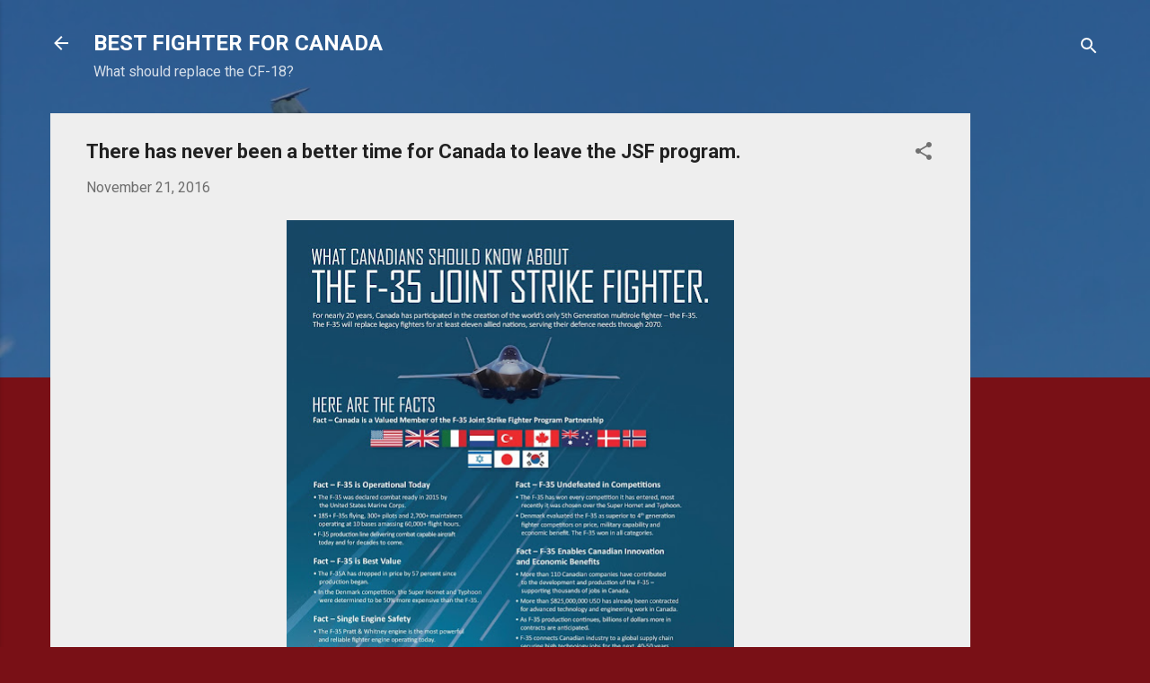

--- FILE ---
content_type: text/html; charset=UTF-8
request_url: https://bestfighter4canada.blogspot.com/2016/11/there-has-never-been-better-time-for.html
body_size: 33643
content:
<!DOCTYPE html>
<html dir='ltr' lang='en'>
<head>
<meta content='width=device-width, initial-scale=1' name='viewport'/>
<title>There has never been a better time for Canada to leave the JSF program.</title>
<meta content='text/html; charset=UTF-8' http-equiv='Content-Type'/>
<!-- Chrome, Firefox OS and Opera -->
<meta content='#791016' name='theme-color'/>
<!-- Windows Phone -->
<meta content='#791016' name='msapplication-navbutton-color'/>
<meta content='blogger' name='generator'/>
<link href='https://bestfighter4canada.blogspot.com/favicon.ico' rel='icon' type='image/x-icon'/>
<link href='http://bestfighter4canada.blogspot.com/2016/11/there-has-never-been-better-time-for.html' rel='canonical'/>
<link rel="alternate" type="application/atom+xml" title="BEST FIGHTER FOR CANADA - Atom" href="https://bestfighter4canada.blogspot.com/feeds/posts/default" />
<link rel="alternate" type="application/rss+xml" title="BEST FIGHTER FOR CANADA - RSS" href="https://bestfighter4canada.blogspot.com/feeds/posts/default?alt=rss" />
<link rel="service.post" type="application/atom+xml" title="BEST FIGHTER FOR CANADA - Atom" href="https://www.blogger.com/feeds/4384856123558926763/posts/default" />

<link rel="alternate" type="application/atom+xml" title="BEST FIGHTER FOR CANADA - Atom" href="https://bestfighter4canada.blogspot.com/feeds/743634314238036891/comments/default" />
<!--Can't find substitution for tag [blog.ieCssRetrofitLinks]-->
<link href='https://blogger.googleusercontent.com/img/b/R29vZ2xl/AVvXsEjKk2LjQxVa35p74befHqCWcBQ7tHAKPSe8kUzz-sPzebv4AFpTeXppAjc1o3i7f9_66HuXBa63HWW1kAB7B4fWUcjH-REcVbHMuf3AdrmItP2THrTDVWIK6iHY3tH_zxFHwJCHzvHvdec/s640/f-35canlol.jpg' rel='image_src'/>
<meta content='http://bestfighter4canada.blogspot.com/2016/11/there-has-never-been-better-time-for.html' property='og:url'/>
<meta content='There has never been a better time for Canada to leave the JSF program.' property='og:title'/>
<meta content='  Don&#39;t buy into the propaganda.      “In any moment of decision, the best thing you can do is the right thing. The worst thing you can do i...' property='og:description'/>
<meta content='https://blogger.googleusercontent.com/img/b/R29vZ2xl/AVvXsEjKk2LjQxVa35p74befHqCWcBQ7tHAKPSe8kUzz-sPzebv4AFpTeXppAjc1o3i7f9_66HuXBa63HWW1kAB7B4fWUcjH-REcVbHMuf3AdrmItP2THrTDVWIK6iHY3tH_zxFHwJCHzvHvdec/w1200-h630-p-k-no-nu/f-35canlol.jpg' property='og:image'/>
<style type='text/css'>@font-face{font-family:'Roboto';font-style:italic;font-weight:300;font-stretch:100%;font-display:swap;src:url(//fonts.gstatic.com/s/roboto/v50/KFOKCnqEu92Fr1Mu53ZEC9_Vu3r1gIhOszmOClHrs6ljXfMMLt_QuAX-k3Yi128m0kN2.woff2)format('woff2');unicode-range:U+0460-052F,U+1C80-1C8A,U+20B4,U+2DE0-2DFF,U+A640-A69F,U+FE2E-FE2F;}@font-face{font-family:'Roboto';font-style:italic;font-weight:300;font-stretch:100%;font-display:swap;src:url(//fonts.gstatic.com/s/roboto/v50/KFOKCnqEu92Fr1Mu53ZEC9_Vu3r1gIhOszmOClHrs6ljXfMMLt_QuAz-k3Yi128m0kN2.woff2)format('woff2');unicode-range:U+0301,U+0400-045F,U+0490-0491,U+04B0-04B1,U+2116;}@font-face{font-family:'Roboto';font-style:italic;font-weight:300;font-stretch:100%;font-display:swap;src:url(//fonts.gstatic.com/s/roboto/v50/KFOKCnqEu92Fr1Mu53ZEC9_Vu3r1gIhOszmOClHrs6ljXfMMLt_QuAT-k3Yi128m0kN2.woff2)format('woff2');unicode-range:U+1F00-1FFF;}@font-face{font-family:'Roboto';font-style:italic;font-weight:300;font-stretch:100%;font-display:swap;src:url(//fonts.gstatic.com/s/roboto/v50/KFOKCnqEu92Fr1Mu53ZEC9_Vu3r1gIhOszmOClHrs6ljXfMMLt_QuAv-k3Yi128m0kN2.woff2)format('woff2');unicode-range:U+0370-0377,U+037A-037F,U+0384-038A,U+038C,U+038E-03A1,U+03A3-03FF;}@font-face{font-family:'Roboto';font-style:italic;font-weight:300;font-stretch:100%;font-display:swap;src:url(//fonts.gstatic.com/s/roboto/v50/KFOKCnqEu92Fr1Mu53ZEC9_Vu3r1gIhOszmOClHrs6ljXfMMLt_QuHT-k3Yi128m0kN2.woff2)format('woff2');unicode-range:U+0302-0303,U+0305,U+0307-0308,U+0310,U+0312,U+0315,U+031A,U+0326-0327,U+032C,U+032F-0330,U+0332-0333,U+0338,U+033A,U+0346,U+034D,U+0391-03A1,U+03A3-03A9,U+03B1-03C9,U+03D1,U+03D5-03D6,U+03F0-03F1,U+03F4-03F5,U+2016-2017,U+2034-2038,U+203C,U+2040,U+2043,U+2047,U+2050,U+2057,U+205F,U+2070-2071,U+2074-208E,U+2090-209C,U+20D0-20DC,U+20E1,U+20E5-20EF,U+2100-2112,U+2114-2115,U+2117-2121,U+2123-214F,U+2190,U+2192,U+2194-21AE,U+21B0-21E5,U+21F1-21F2,U+21F4-2211,U+2213-2214,U+2216-22FF,U+2308-230B,U+2310,U+2319,U+231C-2321,U+2336-237A,U+237C,U+2395,U+239B-23B7,U+23D0,U+23DC-23E1,U+2474-2475,U+25AF,U+25B3,U+25B7,U+25BD,U+25C1,U+25CA,U+25CC,U+25FB,U+266D-266F,U+27C0-27FF,U+2900-2AFF,U+2B0E-2B11,U+2B30-2B4C,U+2BFE,U+3030,U+FF5B,U+FF5D,U+1D400-1D7FF,U+1EE00-1EEFF;}@font-face{font-family:'Roboto';font-style:italic;font-weight:300;font-stretch:100%;font-display:swap;src:url(//fonts.gstatic.com/s/roboto/v50/KFOKCnqEu92Fr1Mu53ZEC9_Vu3r1gIhOszmOClHrs6ljXfMMLt_QuGb-k3Yi128m0kN2.woff2)format('woff2');unicode-range:U+0001-000C,U+000E-001F,U+007F-009F,U+20DD-20E0,U+20E2-20E4,U+2150-218F,U+2190,U+2192,U+2194-2199,U+21AF,U+21E6-21F0,U+21F3,U+2218-2219,U+2299,U+22C4-22C6,U+2300-243F,U+2440-244A,U+2460-24FF,U+25A0-27BF,U+2800-28FF,U+2921-2922,U+2981,U+29BF,U+29EB,U+2B00-2BFF,U+4DC0-4DFF,U+FFF9-FFFB,U+10140-1018E,U+10190-1019C,U+101A0,U+101D0-101FD,U+102E0-102FB,U+10E60-10E7E,U+1D2C0-1D2D3,U+1D2E0-1D37F,U+1F000-1F0FF,U+1F100-1F1AD,U+1F1E6-1F1FF,U+1F30D-1F30F,U+1F315,U+1F31C,U+1F31E,U+1F320-1F32C,U+1F336,U+1F378,U+1F37D,U+1F382,U+1F393-1F39F,U+1F3A7-1F3A8,U+1F3AC-1F3AF,U+1F3C2,U+1F3C4-1F3C6,U+1F3CA-1F3CE,U+1F3D4-1F3E0,U+1F3ED,U+1F3F1-1F3F3,U+1F3F5-1F3F7,U+1F408,U+1F415,U+1F41F,U+1F426,U+1F43F,U+1F441-1F442,U+1F444,U+1F446-1F449,U+1F44C-1F44E,U+1F453,U+1F46A,U+1F47D,U+1F4A3,U+1F4B0,U+1F4B3,U+1F4B9,U+1F4BB,U+1F4BF,U+1F4C8-1F4CB,U+1F4D6,U+1F4DA,U+1F4DF,U+1F4E3-1F4E6,U+1F4EA-1F4ED,U+1F4F7,U+1F4F9-1F4FB,U+1F4FD-1F4FE,U+1F503,U+1F507-1F50B,U+1F50D,U+1F512-1F513,U+1F53E-1F54A,U+1F54F-1F5FA,U+1F610,U+1F650-1F67F,U+1F687,U+1F68D,U+1F691,U+1F694,U+1F698,U+1F6AD,U+1F6B2,U+1F6B9-1F6BA,U+1F6BC,U+1F6C6-1F6CF,U+1F6D3-1F6D7,U+1F6E0-1F6EA,U+1F6F0-1F6F3,U+1F6F7-1F6FC,U+1F700-1F7FF,U+1F800-1F80B,U+1F810-1F847,U+1F850-1F859,U+1F860-1F887,U+1F890-1F8AD,U+1F8B0-1F8BB,U+1F8C0-1F8C1,U+1F900-1F90B,U+1F93B,U+1F946,U+1F984,U+1F996,U+1F9E9,U+1FA00-1FA6F,U+1FA70-1FA7C,U+1FA80-1FA89,U+1FA8F-1FAC6,U+1FACE-1FADC,U+1FADF-1FAE9,U+1FAF0-1FAF8,U+1FB00-1FBFF;}@font-face{font-family:'Roboto';font-style:italic;font-weight:300;font-stretch:100%;font-display:swap;src:url(//fonts.gstatic.com/s/roboto/v50/KFOKCnqEu92Fr1Mu53ZEC9_Vu3r1gIhOszmOClHrs6ljXfMMLt_QuAf-k3Yi128m0kN2.woff2)format('woff2');unicode-range:U+0102-0103,U+0110-0111,U+0128-0129,U+0168-0169,U+01A0-01A1,U+01AF-01B0,U+0300-0301,U+0303-0304,U+0308-0309,U+0323,U+0329,U+1EA0-1EF9,U+20AB;}@font-face{font-family:'Roboto';font-style:italic;font-weight:300;font-stretch:100%;font-display:swap;src:url(//fonts.gstatic.com/s/roboto/v50/KFOKCnqEu92Fr1Mu53ZEC9_Vu3r1gIhOszmOClHrs6ljXfMMLt_QuAb-k3Yi128m0kN2.woff2)format('woff2');unicode-range:U+0100-02BA,U+02BD-02C5,U+02C7-02CC,U+02CE-02D7,U+02DD-02FF,U+0304,U+0308,U+0329,U+1D00-1DBF,U+1E00-1E9F,U+1EF2-1EFF,U+2020,U+20A0-20AB,U+20AD-20C0,U+2113,U+2C60-2C7F,U+A720-A7FF;}@font-face{font-family:'Roboto';font-style:italic;font-weight:300;font-stretch:100%;font-display:swap;src:url(//fonts.gstatic.com/s/roboto/v50/KFOKCnqEu92Fr1Mu53ZEC9_Vu3r1gIhOszmOClHrs6ljXfMMLt_QuAj-k3Yi128m0g.woff2)format('woff2');unicode-range:U+0000-00FF,U+0131,U+0152-0153,U+02BB-02BC,U+02C6,U+02DA,U+02DC,U+0304,U+0308,U+0329,U+2000-206F,U+20AC,U+2122,U+2191,U+2193,U+2212,U+2215,U+FEFF,U+FFFD;}@font-face{font-family:'Roboto';font-style:normal;font-weight:400;font-stretch:100%;font-display:swap;src:url(//fonts.gstatic.com/s/roboto/v50/KFO7CnqEu92Fr1ME7kSn66aGLdTylUAMa3GUBHMdazTgWw.woff2)format('woff2');unicode-range:U+0460-052F,U+1C80-1C8A,U+20B4,U+2DE0-2DFF,U+A640-A69F,U+FE2E-FE2F;}@font-face{font-family:'Roboto';font-style:normal;font-weight:400;font-stretch:100%;font-display:swap;src:url(//fonts.gstatic.com/s/roboto/v50/KFO7CnqEu92Fr1ME7kSn66aGLdTylUAMa3iUBHMdazTgWw.woff2)format('woff2');unicode-range:U+0301,U+0400-045F,U+0490-0491,U+04B0-04B1,U+2116;}@font-face{font-family:'Roboto';font-style:normal;font-weight:400;font-stretch:100%;font-display:swap;src:url(//fonts.gstatic.com/s/roboto/v50/KFO7CnqEu92Fr1ME7kSn66aGLdTylUAMa3CUBHMdazTgWw.woff2)format('woff2');unicode-range:U+1F00-1FFF;}@font-face{font-family:'Roboto';font-style:normal;font-weight:400;font-stretch:100%;font-display:swap;src:url(//fonts.gstatic.com/s/roboto/v50/KFO7CnqEu92Fr1ME7kSn66aGLdTylUAMa3-UBHMdazTgWw.woff2)format('woff2');unicode-range:U+0370-0377,U+037A-037F,U+0384-038A,U+038C,U+038E-03A1,U+03A3-03FF;}@font-face{font-family:'Roboto';font-style:normal;font-weight:400;font-stretch:100%;font-display:swap;src:url(//fonts.gstatic.com/s/roboto/v50/KFO7CnqEu92Fr1ME7kSn66aGLdTylUAMawCUBHMdazTgWw.woff2)format('woff2');unicode-range:U+0302-0303,U+0305,U+0307-0308,U+0310,U+0312,U+0315,U+031A,U+0326-0327,U+032C,U+032F-0330,U+0332-0333,U+0338,U+033A,U+0346,U+034D,U+0391-03A1,U+03A3-03A9,U+03B1-03C9,U+03D1,U+03D5-03D6,U+03F0-03F1,U+03F4-03F5,U+2016-2017,U+2034-2038,U+203C,U+2040,U+2043,U+2047,U+2050,U+2057,U+205F,U+2070-2071,U+2074-208E,U+2090-209C,U+20D0-20DC,U+20E1,U+20E5-20EF,U+2100-2112,U+2114-2115,U+2117-2121,U+2123-214F,U+2190,U+2192,U+2194-21AE,U+21B0-21E5,U+21F1-21F2,U+21F4-2211,U+2213-2214,U+2216-22FF,U+2308-230B,U+2310,U+2319,U+231C-2321,U+2336-237A,U+237C,U+2395,U+239B-23B7,U+23D0,U+23DC-23E1,U+2474-2475,U+25AF,U+25B3,U+25B7,U+25BD,U+25C1,U+25CA,U+25CC,U+25FB,U+266D-266F,U+27C0-27FF,U+2900-2AFF,U+2B0E-2B11,U+2B30-2B4C,U+2BFE,U+3030,U+FF5B,U+FF5D,U+1D400-1D7FF,U+1EE00-1EEFF;}@font-face{font-family:'Roboto';font-style:normal;font-weight:400;font-stretch:100%;font-display:swap;src:url(//fonts.gstatic.com/s/roboto/v50/KFO7CnqEu92Fr1ME7kSn66aGLdTylUAMaxKUBHMdazTgWw.woff2)format('woff2');unicode-range:U+0001-000C,U+000E-001F,U+007F-009F,U+20DD-20E0,U+20E2-20E4,U+2150-218F,U+2190,U+2192,U+2194-2199,U+21AF,U+21E6-21F0,U+21F3,U+2218-2219,U+2299,U+22C4-22C6,U+2300-243F,U+2440-244A,U+2460-24FF,U+25A0-27BF,U+2800-28FF,U+2921-2922,U+2981,U+29BF,U+29EB,U+2B00-2BFF,U+4DC0-4DFF,U+FFF9-FFFB,U+10140-1018E,U+10190-1019C,U+101A0,U+101D0-101FD,U+102E0-102FB,U+10E60-10E7E,U+1D2C0-1D2D3,U+1D2E0-1D37F,U+1F000-1F0FF,U+1F100-1F1AD,U+1F1E6-1F1FF,U+1F30D-1F30F,U+1F315,U+1F31C,U+1F31E,U+1F320-1F32C,U+1F336,U+1F378,U+1F37D,U+1F382,U+1F393-1F39F,U+1F3A7-1F3A8,U+1F3AC-1F3AF,U+1F3C2,U+1F3C4-1F3C6,U+1F3CA-1F3CE,U+1F3D4-1F3E0,U+1F3ED,U+1F3F1-1F3F3,U+1F3F5-1F3F7,U+1F408,U+1F415,U+1F41F,U+1F426,U+1F43F,U+1F441-1F442,U+1F444,U+1F446-1F449,U+1F44C-1F44E,U+1F453,U+1F46A,U+1F47D,U+1F4A3,U+1F4B0,U+1F4B3,U+1F4B9,U+1F4BB,U+1F4BF,U+1F4C8-1F4CB,U+1F4D6,U+1F4DA,U+1F4DF,U+1F4E3-1F4E6,U+1F4EA-1F4ED,U+1F4F7,U+1F4F9-1F4FB,U+1F4FD-1F4FE,U+1F503,U+1F507-1F50B,U+1F50D,U+1F512-1F513,U+1F53E-1F54A,U+1F54F-1F5FA,U+1F610,U+1F650-1F67F,U+1F687,U+1F68D,U+1F691,U+1F694,U+1F698,U+1F6AD,U+1F6B2,U+1F6B9-1F6BA,U+1F6BC,U+1F6C6-1F6CF,U+1F6D3-1F6D7,U+1F6E0-1F6EA,U+1F6F0-1F6F3,U+1F6F7-1F6FC,U+1F700-1F7FF,U+1F800-1F80B,U+1F810-1F847,U+1F850-1F859,U+1F860-1F887,U+1F890-1F8AD,U+1F8B0-1F8BB,U+1F8C0-1F8C1,U+1F900-1F90B,U+1F93B,U+1F946,U+1F984,U+1F996,U+1F9E9,U+1FA00-1FA6F,U+1FA70-1FA7C,U+1FA80-1FA89,U+1FA8F-1FAC6,U+1FACE-1FADC,U+1FADF-1FAE9,U+1FAF0-1FAF8,U+1FB00-1FBFF;}@font-face{font-family:'Roboto';font-style:normal;font-weight:400;font-stretch:100%;font-display:swap;src:url(//fonts.gstatic.com/s/roboto/v50/KFO7CnqEu92Fr1ME7kSn66aGLdTylUAMa3OUBHMdazTgWw.woff2)format('woff2');unicode-range:U+0102-0103,U+0110-0111,U+0128-0129,U+0168-0169,U+01A0-01A1,U+01AF-01B0,U+0300-0301,U+0303-0304,U+0308-0309,U+0323,U+0329,U+1EA0-1EF9,U+20AB;}@font-face{font-family:'Roboto';font-style:normal;font-weight:400;font-stretch:100%;font-display:swap;src:url(//fonts.gstatic.com/s/roboto/v50/KFO7CnqEu92Fr1ME7kSn66aGLdTylUAMa3KUBHMdazTgWw.woff2)format('woff2');unicode-range:U+0100-02BA,U+02BD-02C5,U+02C7-02CC,U+02CE-02D7,U+02DD-02FF,U+0304,U+0308,U+0329,U+1D00-1DBF,U+1E00-1E9F,U+1EF2-1EFF,U+2020,U+20A0-20AB,U+20AD-20C0,U+2113,U+2C60-2C7F,U+A720-A7FF;}@font-face{font-family:'Roboto';font-style:normal;font-weight:400;font-stretch:100%;font-display:swap;src:url(//fonts.gstatic.com/s/roboto/v50/KFO7CnqEu92Fr1ME7kSn66aGLdTylUAMa3yUBHMdazQ.woff2)format('woff2');unicode-range:U+0000-00FF,U+0131,U+0152-0153,U+02BB-02BC,U+02C6,U+02DA,U+02DC,U+0304,U+0308,U+0329,U+2000-206F,U+20AC,U+2122,U+2191,U+2193,U+2212,U+2215,U+FEFF,U+FFFD;}@font-face{font-family:'Roboto';font-style:normal;font-weight:700;font-stretch:100%;font-display:swap;src:url(//fonts.gstatic.com/s/roboto/v50/KFO7CnqEu92Fr1ME7kSn66aGLdTylUAMa3GUBHMdazTgWw.woff2)format('woff2');unicode-range:U+0460-052F,U+1C80-1C8A,U+20B4,U+2DE0-2DFF,U+A640-A69F,U+FE2E-FE2F;}@font-face{font-family:'Roboto';font-style:normal;font-weight:700;font-stretch:100%;font-display:swap;src:url(//fonts.gstatic.com/s/roboto/v50/KFO7CnqEu92Fr1ME7kSn66aGLdTylUAMa3iUBHMdazTgWw.woff2)format('woff2');unicode-range:U+0301,U+0400-045F,U+0490-0491,U+04B0-04B1,U+2116;}@font-face{font-family:'Roboto';font-style:normal;font-weight:700;font-stretch:100%;font-display:swap;src:url(//fonts.gstatic.com/s/roboto/v50/KFO7CnqEu92Fr1ME7kSn66aGLdTylUAMa3CUBHMdazTgWw.woff2)format('woff2');unicode-range:U+1F00-1FFF;}@font-face{font-family:'Roboto';font-style:normal;font-weight:700;font-stretch:100%;font-display:swap;src:url(//fonts.gstatic.com/s/roboto/v50/KFO7CnqEu92Fr1ME7kSn66aGLdTylUAMa3-UBHMdazTgWw.woff2)format('woff2');unicode-range:U+0370-0377,U+037A-037F,U+0384-038A,U+038C,U+038E-03A1,U+03A3-03FF;}@font-face{font-family:'Roboto';font-style:normal;font-weight:700;font-stretch:100%;font-display:swap;src:url(//fonts.gstatic.com/s/roboto/v50/KFO7CnqEu92Fr1ME7kSn66aGLdTylUAMawCUBHMdazTgWw.woff2)format('woff2');unicode-range:U+0302-0303,U+0305,U+0307-0308,U+0310,U+0312,U+0315,U+031A,U+0326-0327,U+032C,U+032F-0330,U+0332-0333,U+0338,U+033A,U+0346,U+034D,U+0391-03A1,U+03A3-03A9,U+03B1-03C9,U+03D1,U+03D5-03D6,U+03F0-03F1,U+03F4-03F5,U+2016-2017,U+2034-2038,U+203C,U+2040,U+2043,U+2047,U+2050,U+2057,U+205F,U+2070-2071,U+2074-208E,U+2090-209C,U+20D0-20DC,U+20E1,U+20E5-20EF,U+2100-2112,U+2114-2115,U+2117-2121,U+2123-214F,U+2190,U+2192,U+2194-21AE,U+21B0-21E5,U+21F1-21F2,U+21F4-2211,U+2213-2214,U+2216-22FF,U+2308-230B,U+2310,U+2319,U+231C-2321,U+2336-237A,U+237C,U+2395,U+239B-23B7,U+23D0,U+23DC-23E1,U+2474-2475,U+25AF,U+25B3,U+25B7,U+25BD,U+25C1,U+25CA,U+25CC,U+25FB,U+266D-266F,U+27C0-27FF,U+2900-2AFF,U+2B0E-2B11,U+2B30-2B4C,U+2BFE,U+3030,U+FF5B,U+FF5D,U+1D400-1D7FF,U+1EE00-1EEFF;}@font-face{font-family:'Roboto';font-style:normal;font-weight:700;font-stretch:100%;font-display:swap;src:url(//fonts.gstatic.com/s/roboto/v50/KFO7CnqEu92Fr1ME7kSn66aGLdTylUAMaxKUBHMdazTgWw.woff2)format('woff2');unicode-range:U+0001-000C,U+000E-001F,U+007F-009F,U+20DD-20E0,U+20E2-20E4,U+2150-218F,U+2190,U+2192,U+2194-2199,U+21AF,U+21E6-21F0,U+21F3,U+2218-2219,U+2299,U+22C4-22C6,U+2300-243F,U+2440-244A,U+2460-24FF,U+25A0-27BF,U+2800-28FF,U+2921-2922,U+2981,U+29BF,U+29EB,U+2B00-2BFF,U+4DC0-4DFF,U+FFF9-FFFB,U+10140-1018E,U+10190-1019C,U+101A0,U+101D0-101FD,U+102E0-102FB,U+10E60-10E7E,U+1D2C0-1D2D3,U+1D2E0-1D37F,U+1F000-1F0FF,U+1F100-1F1AD,U+1F1E6-1F1FF,U+1F30D-1F30F,U+1F315,U+1F31C,U+1F31E,U+1F320-1F32C,U+1F336,U+1F378,U+1F37D,U+1F382,U+1F393-1F39F,U+1F3A7-1F3A8,U+1F3AC-1F3AF,U+1F3C2,U+1F3C4-1F3C6,U+1F3CA-1F3CE,U+1F3D4-1F3E0,U+1F3ED,U+1F3F1-1F3F3,U+1F3F5-1F3F7,U+1F408,U+1F415,U+1F41F,U+1F426,U+1F43F,U+1F441-1F442,U+1F444,U+1F446-1F449,U+1F44C-1F44E,U+1F453,U+1F46A,U+1F47D,U+1F4A3,U+1F4B0,U+1F4B3,U+1F4B9,U+1F4BB,U+1F4BF,U+1F4C8-1F4CB,U+1F4D6,U+1F4DA,U+1F4DF,U+1F4E3-1F4E6,U+1F4EA-1F4ED,U+1F4F7,U+1F4F9-1F4FB,U+1F4FD-1F4FE,U+1F503,U+1F507-1F50B,U+1F50D,U+1F512-1F513,U+1F53E-1F54A,U+1F54F-1F5FA,U+1F610,U+1F650-1F67F,U+1F687,U+1F68D,U+1F691,U+1F694,U+1F698,U+1F6AD,U+1F6B2,U+1F6B9-1F6BA,U+1F6BC,U+1F6C6-1F6CF,U+1F6D3-1F6D7,U+1F6E0-1F6EA,U+1F6F0-1F6F3,U+1F6F7-1F6FC,U+1F700-1F7FF,U+1F800-1F80B,U+1F810-1F847,U+1F850-1F859,U+1F860-1F887,U+1F890-1F8AD,U+1F8B0-1F8BB,U+1F8C0-1F8C1,U+1F900-1F90B,U+1F93B,U+1F946,U+1F984,U+1F996,U+1F9E9,U+1FA00-1FA6F,U+1FA70-1FA7C,U+1FA80-1FA89,U+1FA8F-1FAC6,U+1FACE-1FADC,U+1FADF-1FAE9,U+1FAF0-1FAF8,U+1FB00-1FBFF;}@font-face{font-family:'Roboto';font-style:normal;font-weight:700;font-stretch:100%;font-display:swap;src:url(//fonts.gstatic.com/s/roboto/v50/KFO7CnqEu92Fr1ME7kSn66aGLdTylUAMa3OUBHMdazTgWw.woff2)format('woff2');unicode-range:U+0102-0103,U+0110-0111,U+0128-0129,U+0168-0169,U+01A0-01A1,U+01AF-01B0,U+0300-0301,U+0303-0304,U+0308-0309,U+0323,U+0329,U+1EA0-1EF9,U+20AB;}@font-face{font-family:'Roboto';font-style:normal;font-weight:700;font-stretch:100%;font-display:swap;src:url(//fonts.gstatic.com/s/roboto/v50/KFO7CnqEu92Fr1ME7kSn66aGLdTylUAMa3KUBHMdazTgWw.woff2)format('woff2');unicode-range:U+0100-02BA,U+02BD-02C5,U+02C7-02CC,U+02CE-02D7,U+02DD-02FF,U+0304,U+0308,U+0329,U+1D00-1DBF,U+1E00-1E9F,U+1EF2-1EFF,U+2020,U+20A0-20AB,U+20AD-20C0,U+2113,U+2C60-2C7F,U+A720-A7FF;}@font-face{font-family:'Roboto';font-style:normal;font-weight:700;font-stretch:100%;font-display:swap;src:url(//fonts.gstatic.com/s/roboto/v50/KFO7CnqEu92Fr1ME7kSn66aGLdTylUAMa3yUBHMdazQ.woff2)format('woff2');unicode-range:U+0000-00FF,U+0131,U+0152-0153,U+02BB-02BC,U+02C6,U+02DA,U+02DC,U+0304,U+0308,U+0329,U+2000-206F,U+20AC,U+2122,U+2191,U+2193,U+2212,U+2215,U+FEFF,U+FFFD;}</style>
<style id='page-skin-1' type='text/css'><!--
/*! normalize.css v3.0.1 | MIT License | git.io/normalize */html{font-family:sans-serif;-ms-text-size-adjust:100%;-webkit-text-size-adjust:100%}body{margin:0}article,aside,details,figcaption,figure,footer,header,hgroup,main,nav,section,summary{display:block}audio,canvas,progress,video{display:inline-block;vertical-align:baseline}audio:not([controls]){display:none;height:0}[hidden],template{display:none}a{background:transparent}a:active,a:hover{outline:0}abbr[title]{border-bottom:1px dotted}b,strong{font-weight:bold}dfn{font-style:italic}h1{font-size:2em;margin:.67em 0}mark{background:#ff0;color:#000}small{font-size:80%}sub,sup{font-size:75%;line-height:0;position:relative;vertical-align:baseline}sup{top:-0.5em}sub{bottom:-0.25em}img{border:0}svg:not(:root){overflow:hidden}figure{margin:1em 40px}hr{-moz-box-sizing:content-box;box-sizing:content-box;height:0}pre{overflow:auto}code,kbd,pre,samp{font-family:monospace,monospace;font-size:1em}button,input,optgroup,select,textarea{color:inherit;font:inherit;margin:0}button{overflow:visible}button,select{text-transform:none}button,html input[type="button"],input[type="reset"],input[type="submit"]{-webkit-appearance:button;cursor:pointer}button[disabled],html input[disabled]{cursor:default}button::-moz-focus-inner,input::-moz-focus-inner{border:0;padding:0}input{line-height:normal}input[type="checkbox"],input[type="radio"]{box-sizing:border-box;padding:0}input[type="number"]::-webkit-inner-spin-button,input[type="number"]::-webkit-outer-spin-button{height:auto}input[type="search"]{-webkit-appearance:textfield;-moz-box-sizing:content-box;-webkit-box-sizing:content-box;box-sizing:content-box}input[type="search"]::-webkit-search-cancel-button,input[type="search"]::-webkit-search-decoration{-webkit-appearance:none}fieldset{border:1px solid #c0c0c0;margin:0 2px;padding:.35em .625em .75em}legend{border:0;padding:0}textarea{overflow:auto}optgroup{font-weight:bold}table{border-collapse:collapse;border-spacing:0}td,th{padding:0}
/*!************************************************
* Blogger Template Style
* Name: Contempo
**************************************************/
body{
overflow-wrap:break-word;
word-break:break-word;
word-wrap:break-word
}
.hidden{
display:none
}
.invisible{
visibility:hidden
}
.container::after,.float-container::after{
clear:both;
content:"";
display:table
}
.clearboth{
clear:both
}
#comments .comment .comment-actions,.subscribe-popup .FollowByEmail .follow-by-email-submit,.widget.Profile .profile-link,.widget.Profile .profile-link.visit-profile{
background:0 0;
border:0;
box-shadow:none;
color:#f3212d;
cursor:pointer;
font-size:14px;
font-weight:700;
outline:0;
text-decoration:none;
text-transform:uppercase;
width:auto
}
.dim-overlay{
background-color:rgba(0,0,0,.54);
height:100vh;
left:0;
position:fixed;
top:0;
width:100%
}
#sharing-dim-overlay{
background-color:transparent
}
input::-ms-clear{
display:none
}
.blogger-logo,.svg-icon-24.blogger-logo{
fill:#ff9800;
opacity:1
}
.loading-spinner-large{
-webkit-animation:mspin-rotate 1.568s infinite linear;
animation:mspin-rotate 1.568s infinite linear;
height:48px;
overflow:hidden;
position:absolute;
width:48px;
z-index:200
}
.loading-spinner-large>div{
-webkit-animation:mspin-revrot 5332ms infinite steps(4);
animation:mspin-revrot 5332ms infinite steps(4)
}
.loading-spinner-large>div>div{
-webkit-animation:mspin-singlecolor-large-film 1333ms infinite steps(81);
animation:mspin-singlecolor-large-film 1333ms infinite steps(81);
background-size:100%;
height:48px;
width:3888px
}
.mspin-black-large>div>div,.mspin-grey_54-large>div>div{
background-image:url(https://www.blogblog.com/indie/mspin_black_large.svg)
}
.mspin-white-large>div>div{
background-image:url(https://www.blogblog.com/indie/mspin_white_large.svg)
}
.mspin-grey_54-large{
opacity:.54
}
@-webkit-keyframes mspin-singlecolor-large-film{
from{
-webkit-transform:translateX(0);
transform:translateX(0)
}
to{
-webkit-transform:translateX(-3888px);
transform:translateX(-3888px)
}
}
@keyframes mspin-singlecolor-large-film{
from{
-webkit-transform:translateX(0);
transform:translateX(0)
}
to{
-webkit-transform:translateX(-3888px);
transform:translateX(-3888px)
}
}
@-webkit-keyframes mspin-rotate{
from{
-webkit-transform:rotate(0);
transform:rotate(0)
}
to{
-webkit-transform:rotate(360deg);
transform:rotate(360deg)
}
}
@keyframes mspin-rotate{
from{
-webkit-transform:rotate(0);
transform:rotate(0)
}
to{
-webkit-transform:rotate(360deg);
transform:rotate(360deg)
}
}
@-webkit-keyframes mspin-revrot{
from{
-webkit-transform:rotate(0);
transform:rotate(0)
}
to{
-webkit-transform:rotate(-360deg);
transform:rotate(-360deg)
}
}
@keyframes mspin-revrot{
from{
-webkit-transform:rotate(0);
transform:rotate(0)
}
to{
-webkit-transform:rotate(-360deg);
transform:rotate(-360deg)
}
}
.skip-navigation{
background-color:#fff;
box-sizing:border-box;
color:#000;
display:block;
height:0;
left:0;
line-height:50px;
overflow:hidden;
padding-top:0;
position:fixed;
text-align:center;
top:0;
-webkit-transition:box-shadow .3s,height .3s,padding-top .3s;
transition:box-shadow .3s,height .3s,padding-top .3s;
width:100%;
z-index:900
}
.skip-navigation:focus{
box-shadow:0 4px 5px 0 rgba(0,0,0,.14),0 1px 10px 0 rgba(0,0,0,.12),0 2px 4px -1px rgba(0,0,0,.2);
height:50px
}
#main{
outline:0
}
.main-heading{
position:absolute;
clip:rect(1px,1px,1px,1px);
padding:0;
border:0;
height:1px;
width:1px;
overflow:hidden
}
.Attribution{
margin-top:1em;
text-align:center
}
.Attribution .blogger img,.Attribution .blogger svg{
vertical-align:bottom
}
.Attribution .blogger img{
margin-right:.5em
}
.Attribution div{
line-height:24px;
margin-top:.5em
}
.Attribution .copyright,.Attribution .image-attribution{
font-size:.7em;
margin-top:1.5em
}
.BLOG_mobile_video_class{
display:none
}
.bg-photo{
background-attachment:scroll!important
}
body .CSS_LIGHTBOX{
z-index:900
}
.extendable .show-less,.extendable .show-more{
border-color:#f3212d;
color:#f3212d;
margin-top:8px
}
.extendable .show-less.hidden,.extendable .show-more.hidden{
display:none
}
.inline-ad{
display:none;
max-width:100%;
overflow:hidden
}
.adsbygoogle{
display:block
}
#cookieChoiceInfo{
bottom:0;
top:auto
}
iframe.b-hbp-video{
border:0
}
.post-body img{
max-width:100%
}
.post-body iframe{
max-width:100%
}
.post-body a[imageanchor="1"]{
display:inline-block
}
.byline{
margin-right:1em
}
.byline:last-child{
margin-right:0
}
.link-copied-dialog{
max-width:520px;
outline:0
}
.link-copied-dialog .modal-dialog-buttons{
margin-top:8px
}
.link-copied-dialog .goog-buttonset-default{
background:0 0;
border:0
}
.link-copied-dialog .goog-buttonset-default:focus{
outline:0
}
.paging-control-container{
margin-bottom:16px
}
.paging-control-container .paging-control{
display:inline-block
}
.paging-control-container .comment-range-text::after,.paging-control-container .paging-control{
color:#f3212d
}
.paging-control-container .comment-range-text,.paging-control-container .paging-control{
margin-right:8px
}
.paging-control-container .comment-range-text::after,.paging-control-container .paging-control::after{
content:"\b7";
cursor:default;
padding-left:8px;
pointer-events:none
}
.paging-control-container .comment-range-text:last-child::after,.paging-control-container .paging-control:last-child::after{
content:none
}
.byline.reactions iframe{
height:20px
}
.b-notification{
color:#000;
background-color:#fff;
border-bottom:solid 1px #000;
box-sizing:border-box;
padding:16px 32px;
text-align:center
}
.b-notification.visible{
-webkit-transition:margin-top .3s cubic-bezier(.4,0,.2,1);
transition:margin-top .3s cubic-bezier(.4,0,.2,1)
}
.b-notification.invisible{
position:absolute
}
.b-notification-close{
position:absolute;
right:8px;
top:8px
}
.no-posts-message{
line-height:40px;
text-align:center
}
@media screen and (max-width:800px){
body.item-view .post-body a[imageanchor="1"][style*="float: left;"],body.item-view .post-body a[imageanchor="1"][style*="float: right;"]{
float:none!important;
clear:none!important
}
body.item-view .post-body a[imageanchor="1"] img{
display:block;
height:auto;
margin:0 auto
}
body.item-view .post-body>.separator:first-child>a[imageanchor="1"]:first-child{
margin-top:20px
}
.post-body a[imageanchor]{
display:block
}
body.item-view .post-body a[imageanchor="1"]{
margin-left:0!important;
margin-right:0!important
}
body.item-view .post-body a[imageanchor="1"]+a[imageanchor="1"]{
margin-top:16px
}
}
.item-control{
display:none
}
#comments{
border-top:1px dashed rgba(0,0,0,.54);
margin-top:20px;
padding:20px
}
#comments .comment-thread ol{
margin:0;
padding-left:0;
padding-left:0
}
#comments .comment .comment-replybox-single,#comments .comment-thread .comment-replies{
margin-left:60px
}
#comments .comment-thread .thread-count{
display:none
}
#comments .comment{
list-style-type:none;
padding:0 0 30px;
position:relative
}
#comments .comment .comment{
padding-bottom:8px
}
.comment .avatar-image-container{
position:absolute
}
.comment .avatar-image-container img{
border-radius:50%
}
.avatar-image-container svg,.comment .avatar-image-container .avatar-icon{
border-radius:50%;
border:solid 1px #707070;
box-sizing:border-box;
fill:#707070;
height:35px;
margin:0;
padding:7px;
width:35px
}
.comment .comment-block{
margin-top:10px;
margin-left:60px;
padding-bottom:0
}
#comments .comment-author-header-wrapper{
margin-left:40px
}
#comments .comment .thread-expanded .comment-block{
padding-bottom:20px
}
#comments .comment .comment-header .user,#comments .comment .comment-header .user a{
color:#212121;
font-style:normal;
font-weight:700
}
#comments .comment .comment-actions{
bottom:0;
margin-bottom:15px;
position:absolute
}
#comments .comment .comment-actions>*{
margin-right:8px
}
#comments .comment .comment-header .datetime{
bottom:0;
color:rgba(33,33,33,.54);
display:inline-block;
font-size:13px;
font-style:italic;
margin-left:8px
}
#comments .comment .comment-footer .comment-timestamp a,#comments .comment .comment-header .datetime a{
color:rgba(33,33,33,.54)
}
#comments .comment .comment-content,.comment .comment-body{
margin-top:12px;
word-break:break-word
}
.comment-body{
margin-bottom:12px
}
#comments.embed[data-num-comments="0"]{
border:0;
margin-top:0;
padding-top:0
}
#comments.embed[data-num-comments="0"] #comment-post-message,#comments.embed[data-num-comments="0"] div.comment-form>p,#comments.embed[data-num-comments="0"] p.comment-footer{
display:none
}
#comment-editor-src{
display:none
}
.comments .comments-content .loadmore.loaded{
max-height:0;
opacity:0;
overflow:hidden
}
.extendable .remaining-items{
height:0;
overflow:hidden;
-webkit-transition:height .3s cubic-bezier(.4,0,.2,1);
transition:height .3s cubic-bezier(.4,0,.2,1)
}
.extendable .remaining-items.expanded{
height:auto
}
.svg-icon-24,.svg-icon-24-button{
cursor:pointer;
height:24px;
width:24px;
min-width:24px
}
.touch-icon{
margin:-12px;
padding:12px
}
.touch-icon:active,.touch-icon:focus{
background-color:rgba(153,153,153,.4);
border-radius:50%
}
svg:not(:root).touch-icon{
overflow:visible
}
html[dir=rtl] .rtl-reversible-icon{
-webkit-transform:scaleX(-1);
-ms-transform:scaleX(-1);
transform:scaleX(-1)
}
.svg-icon-24-button,.touch-icon-button{
background:0 0;
border:0;
margin:0;
outline:0;
padding:0
}
.touch-icon-button .touch-icon:active,.touch-icon-button .touch-icon:focus{
background-color:transparent
}
.touch-icon-button:active .touch-icon,.touch-icon-button:focus .touch-icon{
background-color:rgba(153,153,153,.4);
border-radius:50%
}
.Profile .default-avatar-wrapper .avatar-icon{
border-radius:50%;
border:solid 1px #707070;
box-sizing:border-box;
fill:#707070;
margin:0
}
.Profile .individual .default-avatar-wrapper .avatar-icon{
padding:25px
}
.Profile .individual .avatar-icon,.Profile .individual .profile-img{
height:120px;
width:120px
}
.Profile .team .default-avatar-wrapper .avatar-icon{
padding:8px
}
.Profile .team .avatar-icon,.Profile .team .default-avatar-wrapper,.Profile .team .profile-img{
height:40px;
width:40px
}
.snippet-container{
margin:0;
position:relative;
overflow:hidden
}
.snippet-fade{
bottom:0;
box-sizing:border-box;
position:absolute;
width:96px
}
.snippet-fade{
right:0
}
.snippet-fade:after{
content:"\2026"
}
.snippet-fade:after{
float:right
}
.post-bottom{
-webkit-box-align:center;
-webkit-align-items:center;
-ms-flex-align:center;
align-items:center;
display:-webkit-box;
display:-webkit-flex;
display:-ms-flexbox;
display:flex;
-webkit-flex-wrap:wrap;
-ms-flex-wrap:wrap;
flex-wrap:wrap
}
.post-footer{
-webkit-box-flex:1;
-webkit-flex:1 1 auto;
-ms-flex:1 1 auto;
flex:1 1 auto;
-webkit-flex-wrap:wrap;
-ms-flex-wrap:wrap;
flex-wrap:wrap;
-webkit-box-ordinal-group:2;
-webkit-order:1;
-ms-flex-order:1;
order:1
}
.post-footer>*{
-webkit-box-flex:0;
-webkit-flex:0 1 auto;
-ms-flex:0 1 auto;
flex:0 1 auto
}
.post-footer .byline:last-child{
margin-right:1em
}
.jump-link{
-webkit-box-flex:0;
-webkit-flex:0 0 auto;
-ms-flex:0 0 auto;
flex:0 0 auto;
-webkit-box-ordinal-group:3;
-webkit-order:2;
-ms-flex-order:2;
order:2
}
.centered-top-container.sticky{
left:0;
position:fixed;
right:0;
top:0;
width:auto;
z-index:50;
-webkit-transition-property:opacity,-webkit-transform;
transition-property:opacity,-webkit-transform;
transition-property:transform,opacity;
transition-property:transform,opacity,-webkit-transform;
-webkit-transition-duration:.2s;
transition-duration:.2s;
-webkit-transition-timing-function:cubic-bezier(.4,0,.2,1);
transition-timing-function:cubic-bezier(.4,0,.2,1)
}
.centered-top-placeholder{
display:none
}
.collapsed-header .centered-top-placeholder{
display:block
}
.centered-top-container .Header .replaced h1,.centered-top-placeholder .Header .replaced h1{
display:none
}
.centered-top-container.sticky .Header .replaced h1{
display:block
}
.centered-top-container.sticky .Header .header-widget{
background:0 0
}
.centered-top-container.sticky .Header .header-image-wrapper{
display:none
}
.centered-top-container img,.centered-top-placeholder img{
max-width:100%
}
.collapsible{
-webkit-transition:height .3s cubic-bezier(.4,0,.2,1);
transition:height .3s cubic-bezier(.4,0,.2,1)
}
.collapsible,.collapsible>summary{
display:block;
overflow:hidden
}
.collapsible>:not(summary){
display:none
}
.collapsible[open]>:not(summary){
display:block
}
.collapsible:focus,.collapsible>summary:focus{
outline:0
}
.collapsible>summary{
cursor:pointer;
display:block;
padding:0
}
.collapsible:focus>summary,.collapsible>summary:focus{
background-color:transparent
}
.collapsible>summary::-webkit-details-marker{
display:none
}
.collapsible-title{
-webkit-box-align:center;
-webkit-align-items:center;
-ms-flex-align:center;
align-items:center;
display:-webkit-box;
display:-webkit-flex;
display:-ms-flexbox;
display:flex
}
.collapsible-title .title{
-webkit-box-flex:1;
-webkit-flex:1 1 auto;
-ms-flex:1 1 auto;
flex:1 1 auto;
-webkit-box-ordinal-group:1;
-webkit-order:0;
-ms-flex-order:0;
order:0;
overflow:hidden;
text-overflow:ellipsis;
white-space:nowrap
}
.collapsible-title .chevron-down,.collapsible[open] .collapsible-title .chevron-up{
display:block
}
.collapsible-title .chevron-up,.collapsible[open] .collapsible-title .chevron-down{
display:none
}
.flat-button{
cursor:pointer;
display:inline-block;
font-weight:700;
text-transform:uppercase;
border-radius:2px;
padding:8px;
margin:-8px
}
.flat-icon-button{
background:0 0;
border:0;
margin:0;
outline:0;
padding:0;
margin:-12px;
padding:12px;
cursor:pointer;
box-sizing:content-box;
display:inline-block;
line-height:0
}
.flat-icon-button,.flat-icon-button .splash-wrapper{
border-radius:50%
}
.flat-icon-button .splash.animate{
-webkit-animation-duration:.3s;
animation-duration:.3s
}
.overflowable-container{
max-height:47.2px;
overflow:hidden;
position:relative
}
.overflow-button{
cursor:pointer
}
#overflowable-dim-overlay{
background:0 0
}
.overflow-popup{
box-shadow:0 2px 2px 0 rgba(0,0,0,.14),0 3px 1px -2px rgba(0,0,0,.2),0 1px 5px 0 rgba(0,0,0,.12);
background-color:#ffffff;
left:0;
max-width:calc(100% - 32px);
position:absolute;
top:0;
visibility:hidden;
z-index:101
}
.overflow-popup ul{
list-style:none
}
.overflow-popup .tabs li,.overflow-popup li{
display:block;
height:auto
}
.overflow-popup .tabs li{
padding-left:0;
padding-right:0
}
.overflow-button.hidden,.overflow-popup .tabs li.hidden,.overflow-popup li.hidden{
display:none
}
.pill-button{
background:0 0;
border:1px solid;
border-radius:12px;
cursor:pointer;
display:inline-block;
padding:4px 16px;
text-transform:uppercase
}
.ripple{
position:relative
}
.ripple>*{
z-index:1
}
.splash-wrapper{
bottom:0;
left:0;
overflow:hidden;
pointer-events:none;
position:absolute;
right:0;
top:0;
z-index:0
}
.splash{
background:#ccc;
border-radius:100%;
display:block;
opacity:.6;
position:absolute;
-webkit-transform:scale(0);
-ms-transform:scale(0);
transform:scale(0)
}
.splash.animate{
-webkit-animation:ripple-effect .4s linear;
animation:ripple-effect .4s linear
}
@-webkit-keyframes ripple-effect{
100%{
opacity:0;
-webkit-transform:scale(2.5);
transform:scale(2.5)
}
}
@keyframes ripple-effect{
100%{
opacity:0;
-webkit-transform:scale(2.5);
transform:scale(2.5)
}
}
.search{
display:-webkit-box;
display:-webkit-flex;
display:-ms-flexbox;
display:flex;
line-height:24px;
width:24px
}
.search.focused{
width:100%
}
.search.focused .section{
width:100%
}
.search form{
z-index:101
}
.search h3{
display:none
}
.search form{
display:-webkit-box;
display:-webkit-flex;
display:-ms-flexbox;
display:flex;
-webkit-box-flex:1;
-webkit-flex:1 0 0;
-ms-flex:1 0 0px;
flex:1 0 0;
border-bottom:solid 1px transparent;
padding-bottom:8px
}
.search form>*{
display:none
}
.search.focused form>*{
display:block
}
.search .search-input label{
display:none
}
.centered-top-placeholder.cloned .search form{
z-index:30
}
.search.focused form{
border-color:#ffffff;
position:relative;
width:auto
}
.collapsed-header .centered-top-container .search.focused form{
border-bottom-color:transparent
}
.search-expand{
-webkit-box-flex:0;
-webkit-flex:0 0 auto;
-ms-flex:0 0 auto;
flex:0 0 auto
}
.search-expand-text{
display:none
}
.search-close{
display:inline;
vertical-align:middle
}
.search-input{
-webkit-box-flex:1;
-webkit-flex:1 0 1px;
-ms-flex:1 0 1px;
flex:1 0 1px
}
.search-input input{
background:0 0;
border:0;
box-sizing:border-box;
color:#ffffff;
display:inline-block;
outline:0;
width:calc(100% - 48px)
}
.search-input input.no-cursor{
color:transparent;
text-shadow:0 0 0 #ffffff
}
.collapsed-header .centered-top-container .search-action,.collapsed-header .centered-top-container .search-input input{
color:#212121
}
.collapsed-header .centered-top-container .search-input input.no-cursor{
color:transparent;
text-shadow:0 0 0 #212121
}
.collapsed-header .centered-top-container .search-input input.no-cursor:focus,.search-input input.no-cursor:focus{
outline:0
}
.search-focused>*{
visibility:hidden
}
.search-focused .search,.search-focused .search-icon{
visibility:visible
}
.search.focused .search-action{
display:block
}
.search.focused .search-action:disabled{
opacity:.3
}
.widget.Sharing .sharing-button{
display:none
}
.widget.Sharing .sharing-buttons li{
padding:0
}
.widget.Sharing .sharing-buttons li span{
display:none
}
.post-share-buttons{
position:relative
}
.centered-bottom .share-buttons .svg-icon-24,.share-buttons .svg-icon-24{
fill:#212121
}
.sharing-open.touch-icon-button:active .touch-icon,.sharing-open.touch-icon-button:focus .touch-icon{
background-color:transparent
}
.share-buttons{
background-color:#ffffff;
border-radius:2px;
box-shadow:0 2px 2px 0 rgba(0,0,0,.14),0 3px 1px -2px rgba(0,0,0,.2),0 1px 5px 0 rgba(0,0,0,.12);
color:#212121;
list-style:none;
margin:0;
padding:8px 0;
position:absolute;
top:-11px;
min-width:200px;
z-index:101
}
.share-buttons.hidden{
display:none
}
.sharing-button{
background:0 0;
border:0;
margin:0;
outline:0;
padding:0;
cursor:pointer
}
.share-buttons li{
margin:0;
height:48px
}
.share-buttons li:last-child{
margin-bottom:0
}
.share-buttons li .sharing-platform-button{
box-sizing:border-box;
cursor:pointer;
display:block;
height:100%;
margin-bottom:0;
padding:0 16px;
position:relative;
width:100%
}
.share-buttons li .sharing-platform-button:focus,.share-buttons li .sharing-platform-button:hover{
background-color:rgba(128,128,128,.1);
outline:0
}
.share-buttons li svg[class*=" sharing-"],.share-buttons li svg[class^=sharing-]{
position:absolute;
top:10px
}
.share-buttons li span.sharing-platform-button{
position:relative;
top:0
}
.share-buttons li .platform-sharing-text{
display:block;
font-size:16px;
line-height:48px;
white-space:nowrap
}
.share-buttons li .platform-sharing-text{
margin-left:56px
}
.sidebar-container{
background-color:#ffffff;
max-width:133px;
overflow-y:auto;
-webkit-transition-property:-webkit-transform;
transition-property:-webkit-transform;
transition-property:transform;
transition-property:transform,-webkit-transform;
-webkit-transition-duration:.3s;
transition-duration:.3s;
-webkit-transition-timing-function:cubic-bezier(0,0,.2,1);
transition-timing-function:cubic-bezier(0,0,.2,1);
width:133px;
z-index:101;
-webkit-overflow-scrolling:touch
}
.sidebar-container .navigation{
line-height:0;
padding:16px
}
.sidebar-container .sidebar-back{
cursor:pointer
}
.sidebar-container .widget{
background:0 0;
margin:0 16px;
padding:16px 0
}
.sidebar-container .widget .title{
color:#212121;
margin:0
}
.sidebar-container .widget ul{
list-style:none;
margin:0;
padding:0
}
.sidebar-container .widget ul ul{
margin-left:1em
}
.sidebar-container .widget li{
font-size:16px;
line-height:normal
}
.sidebar-container .widget+.widget{
border-top:1px dashed #cccccc
}
.BlogArchive li{
margin:16px 0
}
.BlogArchive li:last-child{
margin-bottom:0
}
.Label li a{
display:inline-block
}
.BlogArchive .post-count,.Label .label-count{
float:right;
margin-left:.25em
}
.BlogArchive .post-count::before,.Label .label-count::before{
content:"("
}
.BlogArchive .post-count::after,.Label .label-count::after{
content:")"
}
.widget.Translate .skiptranslate>div{
display:block!important
}
.widget.Profile .profile-link{
display:-webkit-box;
display:-webkit-flex;
display:-ms-flexbox;
display:flex
}
.widget.Profile .team-member .default-avatar-wrapper,.widget.Profile .team-member .profile-img{
-webkit-box-flex:0;
-webkit-flex:0 0 auto;
-ms-flex:0 0 auto;
flex:0 0 auto;
margin-right:1em
}
.widget.Profile .individual .profile-link{
-webkit-box-orient:vertical;
-webkit-box-direction:normal;
-webkit-flex-direction:column;
-ms-flex-direction:column;
flex-direction:column
}
.widget.Profile .team .profile-link .profile-name{
-webkit-align-self:center;
-ms-flex-item-align:center;
align-self:center;
display:block;
-webkit-box-flex:1;
-webkit-flex:1 1 auto;
-ms-flex:1 1 auto;
flex:1 1 auto
}
.dim-overlay{
background-color:rgba(0,0,0,.54);
z-index:100
}
body.sidebar-visible{
overflow-y:hidden
}
@media screen and (max-width:1566px){
.sidebar-container{
bottom:0;
position:fixed;
top:0;
left:0;
right:auto
}
.sidebar-container.sidebar-invisible{
-webkit-transition-timing-function:cubic-bezier(.4,0,.6,1);
transition-timing-function:cubic-bezier(.4,0,.6,1);
-webkit-transform:translateX(-133px);
-ms-transform:translateX(-133px);
transform:translateX(-133px)
}
}
@media screen and (min-width:1567px){
.sidebar-container{
position:absolute;
top:0;
left:0;
right:auto
}
.sidebar-container .navigation{
display:none
}
}
.dialog{
box-shadow:0 2px 2px 0 rgba(0,0,0,.14),0 3px 1px -2px rgba(0,0,0,.2),0 1px 5px 0 rgba(0,0,0,.12);
background:#eeeeee;
box-sizing:border-box;
color:rgba(0, 0, 0, 0.54);
padding:30px;
position:fixed;
text-align:center;
width:calc(100% - 24px);
z-index:101
}
.dialog input[type=email],.dialog input[type=text]{
background-color:transparent;
border:0;
border-bottom:solid 1px rgba(0,0,0,.12);
color:rgba(0, 0, 0, 0.54);
display:block;
font-family:Roboto, sans-serif;
font-size:16px;
line-height:24px;
margin:auto;
padding-bottom:7px;
outline:0;
text-align:center;
width:100%
}
.dialog input[type=email]::-webkit-input-placeholder,.dialog input[type=text]::-webkit-input-placeholder{
color:rgba(0, 0, 0, 0.54)
}
.dialog input[type=email]::-moz-placeholder,.dialog input[type=text]::-moz-placeholder{
color:rgba(0, 0, 0, 0.54)
}
.dialog input[type=email]:-ms-input-placeholder,.dialog input[type=text]:-ms-input-placeholder{
color:rgba(0, 0, 0, 0.54)
}
.dialog input[type=email]::-ms-input-placeholder,.dialog input[type=text]::-ms-input-placeholder{
color:rgba(0, 0, 0, 0.54)
}
.dialog input[type=email]::placeholder,.dialog input[type=text]::placeholder{
color:rgba(0, 0, 0, 0.54)
}
.dialog input[type=email]:focus,.dialog input[type=text]:focus{
border-bottom:solid 2px #f3212d;
padding-bottom:6px
}
.dialog input.no-cursor{
color:transparent;
text-shadow:0 0 0 rgba(0, 0, 0, 0.54)
}
.dialog input.no-cursor:focus{
outline:0
}
.dialog input.no-cursor:focus{
outline:0
}
.dialog input[type=submit]{
font-family:Roboto, sans-serif
}
.dialog .goog-buttonset-default{
color:#f3212d
}
.subscribe-popup{
max-width:364px
}
.subscribe-popup h3{
color:#212121;
font-size:1.8em;
margin-top:0
}
.subscribe-popup .FollowByEmail h3{
display:none
}
.subscribe-popup .FollowByEmail .follow-by-email-submit{
color:#f3212d;
display:inline-block;
margin:0 auto;
margin-top:24px;
width:auto;
white-space:normal
}
.subscribe-popup .FollowByEmail .follow-by-email-submit:disabled{
cursor:default;
opacity:.3
}
@media (max-width:800px){
.blog-name div.widget.Subscribe{
margin-bottom:16px
}
body.item-view .blog-name div.widget.Subscribe{
margin:8px auto 16px auto;
width:100%
}
}
.tabs{
list-style:none
}
.tabs li{
display:inline-block
}
.tabs li a{
cursor:pointer;
display:inline-block;
font-weight:700;
text-transform:uppercase;
padding:12px 8px
}
.tabs .selected{
border-bottom:4px solid #ffffff
}
.tabs .selected a{
color:#ffffff
}
body#layout .bg-photo,body#layout .bg-photo-overlay{
display:none
}
body#layout .page_body{
padding:0;
position:relative;
top:0
}
body#layout .page{
display:inline-block;
left:inherit;
position:relative;
vertical-align:top;
width:540px
}
body#layout .centered{
max-width:954px
}
body#layout .navigation{
display:none
}
body#layout .sidebar-container{
display:inline-block;
width:40%
}
body#layout .hamburger-menu,body#layout .search{
display:none
}
.centered-top-container .svg-icon-24,body.collapsed-header .centered-top-placeholder .svg-icon-24{
fill:#ffffff
}
.sidebar-container .svg-icon-24{
fill:#707070
}
.centered-bottom .svg-icon-24,body.collapsed-header .centered-top-container .svg-icon-24{
fill:#707070
}
.centered-bottom .share-buttons .svg-icon-24,.share-buttons .svg-icon-24{
fill:#212121
}
body{
background-color:#791016;
color:rgba(0, 0, 0, 0.54);
font:normal normal 16px Roboto, sans-serif;
margin:0;
min-height:100vh
}
img{
max-width:100%
}
h3{
color:rgba(0, 0, 0, 0.54);
font-size:16px
}
a{
text-decoration:none;
color:#f3212d
}
a:visited{
color:#2196f3
}
a:hover{
color:#2196f3
}
blockquote{
color:#444444;
font:italic 300 15px Roboto, sans-serif;
font-size:x-large;
text-align:center
}
.pill-button{
font-size:12px
}
.bg-photo-container{
height:420px;
overflow:hidden;
position:absolute;
width:100%;
z-index:1
}
.bg-photo{
background:#791016 url(//1.bp.blogspot.com/-U7rKUz4LEg8/XoX990-uc5I/AAAAAAAAHmM/Gm194rFkH-YJuJGr7QmDW_7lSvrNFSKvACK4BGAYYCw/s0/DSC05829_DxO.jpeg) repeat scroll top left;
background-attachment:scroll;
background-size:cover;
-webkit-filter:blur(0px);
filter:blur(0px);
height:calc(100% + 2 * 0px);
left:0px;
position:absolute;
top:0px;
width:calc(100% + 2 * 0px)
}
.bg-photo-overlay{
background:rgba(0,0,0,.26);
background-size:cover;
height:420px;
position:absolute;
width:100%;
z-index:2
}
.hamburger-menu{
float:left;
margin-top:0
}
.sticky .hamburger-menu{
float:none;
position:absolute
}
.search{
border-bottom:solid 1px rgba(255, 255, 255, 0);
float:right;
position:relative;
-webkit-transition-property:width;
transition-property:width;
-webkit-transition-duration:.5s;
transition-duration:.5s;
-webkit-transition-timing-function:cubic-bezier(.4,0,.2,1);
transition-timing-function:cubic-bezier(.4,0,.2,1);
z-index:101
}
.search .dim-overlay{
background-color:transparent
}
.search form{
height:36px;
-webkit-transition-property:border-color;
transition-property:border-color;
-webkit-transition-delay:.5s;
transition-delay:.5s;
-webkit-transition-duration:.2s;
transition-duration:.2s;
-webkit-transition-timing-function:cubic-bezier(.4,0,.2,1);
transition-timing-function:cubic-bezier(.4,0,.2,1)
}
.search.focused{
width:calc(100% - 48px)
}
.search.focused form{
display:-webkit-box;
display:-webkit-flex;
display:-ms-flexbox;
display:flex;
-webkit-box-flex:1;
-webkit-flex:1 0 1px;
-ms-flex:1 0 1px;
flex:1 0 1px;
border-color:#ffffff;
margin-left:-24px;
padding-left:36px;
position:relative;
width:auto
}
.item-view .search,.sticky .search{
right:0;
float:none;
margin-left:0;
position:absolute
}
.item-view .search.focused,.sticky .search.focused{
width:calc(100% - 50px)
}
.item-view .search.focused form,.sticky .search.focused form{
border-bottom-color:#212121
}
.centered-top-placeholder.cloned .search form{
z-index:30
}
.search_button{
-webkit-box-flex:0;
-webkit-flex:0 0 24px;
-ms-flex:0 0 24px;
flex:0 0 24px;
-webkit-box-orient:vertical;
-webkit-box-direction:normal;
-webkit-flex-direction:column;
-ms-flex-direction:column;
flex-direction:column
}
.search_button svg{
margin-top:0
}
.search-input{
height:48px
}
.search-input input{
display:block;
color:#ffffff;
font:16px Roboto, sans-serif;
height:48px;
line-height:48px;
padding:0;
width:100%
}
.search-input input::-webkit-input-placeholder{
color:#ffffff;
opacity:.3
}
.search-input input::-moz-placeholder{
color:#ffffff;
opacity:.3
}
.search-input input:-ms-input-placeholder{
color:#ffffff;
opacity:.3
}
.search-input input::-ms-input-placeholder{
color:#ffffff;
opacity:.3
}
.search-input input::placeholder{
color:#ffffff;
opacity:.3
}
.search-action{
background:0 0;
border:0;
color:#ffffff;
cursor:pointer;
display:none;
height:48px;
margin-top:0
}
.sticky .search-action{
color:#212121
}
.search.focused .search-action{
display:block
}
.search.focused .search-action:disabled{
opacity:.3
}
.page_body{
position:relative;
z-index:20
}
.page_body .widget{
margin-bottom:16px
}
.page_body .centered{
box-sizing:border-box;
display:-webkit-box;
display:-webkit-flex;
display:-ms-flexbox;
display:flex;
-webkit-box-orient:vertical;
-webkit-box-direction:normal;
-webkit-flex-direction:column;
-ms-flex-direction:column;
flex-direction:column;
margin:0 auto;
max-width:1200px;
min-height:100vh;
padding:24px 0
}
.page_body .centered>*{
-webkit-box-flex:0;
-webkit-flex:0 0 auto;
-ms-flex:0 0 auto;
flex:0 0 auto
}
.page_body .centered>#footer{
margin-top:auto
}
.blog-name{
margin:24px 0 16px 0
}
.item-view .blog-name,.sticky .blog-name{
box-sizing:border-box;
margin-left:36px;
min-height:48px;
opacity:1;
padding-top:12px
}
.blog-name .subscribe-section-container{
margin-bottom:32px;
text-align:center;
-webkit-transition-property:opacity;
transition-property:opacity;
-webkit-transition-duration:.5s;
transition-duration:.5s
}
.item-view .blog-name .subscribe-section-container,.sticky .blog-name .subscribe-section-container{
margin:0 0 8px 0
}
.blog-name .PageList{
margin-top:16px;
padding-top:8px;
text-align:center
}
.blog-name .PageList .overflowable-contents{
width:100%
}
.blog-name .PageList h3.title{
color:#ffffff;
margin:8px auto;
text-align:center;
width:100%
}
.centered-top-container .blog-name{
-webkit-transition-property:opacity;
transition-property:opacity;
-webkit-transition-duration:.5s;
transition-duration:.5s
}
.item-view .return_link{
margin-bottom:12px;
margin-top:12px;
position:absolute
}
.item-view .blog-name{
display:-webkit-box;
display:-webkit-flex;
display:-ms-flexbox;
display:flex;
-webkit-flex-wrap:wrap;
-ms-flex-wrap:wrap;
flex-wrap:wrap;
margin:0 48px 27px 48px
}
.item-view .subscribe-section-container{
-webkit-box-flex:0;
-webkit-flex:0 0 auto;
-ms-flex:0 0 auto;
flex:0 0 auto
}
.item-view #header,.item-view .Header{
margin-bottom:5px;
margin-right:15px
}
.item-view .sticky .Header{
margin-bottom:0
}
.item-view .Header p{
margin:10px 0 0 0;
text-align:left
}
.item-view .post-share-buttons-bottom{
margin-right:16px
}
.sticky{
background:#eeeeee;
box-shadow:0 0 20px 0 rgba(0,0,0,.7);
box-sizing:border-box;
margin-left:0
}
.sticky #header{
margin-bottom:8px;
margin-right:8px
}
.sticky .centered-top{
margin:4px auto;
max-width:1168px;
min-height:48px
}
.sticky .blog-name{
display:-webkit-box;
display:-webkit-flex;
display:-ms-flexbox;
display:flex;
margin:0 48px
}
.sticky .blog-name #header{
-webkit-box-flex:0;
-webkit-flex:0 1 auto;
-ms-flex:0 1 auto;
flex:0 1 auto;
-webkit-box-ordinal-group:2;
-webkit-order:1;
-ms-flex-order:1;
order:1;
overflow:hidden
}
.sticky .blog-name .subscribe-section-container{
-webkit-box-flex:0;
-webkit-flex:0 0 auto;
-ms-flex:0 0 auto;
flex:0 0 auto;
-webkit-box-ordinal-group:3;
-webkit-order:2;
-ms-flex-order:2;
order:2
}
.sticky .Header h1{
overflow:hidden;
text-overflow:ellipsis;
white-space:nowrap;
margin-right:-10px;
margin-bottom:-10px;
padding-right:10px;
padding-bottom:10px
}
.sticky .Header p{
display:none
}
.sticky .PageList{
display:none
}
.search-focused>*{
visibility:visible
}
.search-focused .hamburger-menu{
visibility:visible
}
.item-view .search-focused .blog-name,.sticky .search-focused .blog-name{
opacity:0
}
.centered-bottom,.centered-top-container,.centered-top-placeholder{
padding:0 16px
}
.centered-top{
position:relative
}
.item-view .centered-top.search-focused .subscribe-section-container,.sticky .centered-top.search-focused .subscribe-section-container{
opacity:0
}
.page_body.has-vertical-ads .centered .centered-bottom{
display:inline-block;
width:calc(100% - 176px)
}
.Header h1{
color:#ffffff;
font:bold 45px Roboto, sans-serif;
line-height:normal;
margin:0 0 13px 0;
text-align:center;
width:100%
}
.Header h1 a,.Header h1 a:hover,.Header h1 a:visited{
color:#ffffff
}
.item-view .Header h1,.sticky .Header h1{
font-size:24px;
line-height:24px;
margin:0;
text-align:left
}
.sticky .Header h1{
color:#212121
}
.sticky .Header h1 a,.sticky .Header h1 a:hover,.sticky .Header h1 a:visited{
color:#212121
}
.Header p{
color:#ffffff;
margin:0 0 13px 0;
opacity:.8;
text-align:center
}
.widget .title{
line-height:28px
}
.BlogArchive li{
font-size:16px
}
.BlogArchive .post-count{
color:#212121
}
#page_body .FeaturedPost,.Blog .blog-posts .post-outer-container{
background:#eeeeee;
min-height:40px;
padding:30px 40px;
width:auto
}
.Blog .blog-posts .post-outer-container:last-child{
margin-bottom:0
}
.Blog .blog-posts .post-outer-container .post-outer{
border:0;
position:relative;
padding-bottom:.25em
}
.post-outer-container{
margin-bottom:16px
}
.post:first-child{
margin-top:0
}
.post .thumb{
float:left;
height:20%;
width:20%
}
.post-share-buttons-bottom,.post-share-buttons-top{
float:right
}
.post-share-buttons-bottom{
margin-right:24px
}
.post-footer,.post-header{
clear:left;
color:rgba(0, 0, 0, 0.54);
margin:0;
width:inherit
}
.blog-pager{
text-align:center
}
.blog-pager a{
color:#2196f3
}
.blog-pager a:visited{
color:#2196f3
}
.blog-pager a:hover{
color:#2196f3
}
.post-title{
font:bold 22px Roboto, sans-serif;
float:left;
margin:0 0 8px 0;
max-width:calc(100% - 48px)
}
.post-title a{
font:bold 30px Roboto, sans-serif
}
.post-title,.post-title a,.post-title a:hover,.post-title a:visited{
color:#212121
}
.post-body{
color:#212121;
font:normal normal 16px Roboto, sans-serif;
line-height:1.6em;
margin:1.5em 0 2em 0;
display:block
}
.post-body img{
height:inherit
}
.post-body .snippet-thumbnail{
float:left;
margin:0;
margin-right:2em;
max-height:128px;
max-width:128px
}
.post-body .snippet-thumbnail img{
max-width:100%
}
.main .FeaturedPost .widget-content{
border:0;
position:relative;
padding-bottom:.25em
}
.FeaturedPost img{
margin-top:2em
}
.FeaturedPost .snippet-container{
margin:2em 0
}
.FeaturedPost .snippet-container p{
margin:0
}
.FeaturedPost .snippet-thumbnail{
float:none;
height:auto;
margin-bottom:2em;
margin-right:0;
overflow:hidden;
max-height:calc(600px + 2em);
max-width:100%;
text-align:center;
width:100%
}
.FeaturedPost .snippet-thumbnail img{
max-width:100%;
width:100%
}
.byline{
color:rgba(0, 0, 0, 0.54);
display:inline-block;
line-height:24px;
margin-top:8px;
vertical-align:top
}
.byline.post-author:first-child{
margin-right:0
}
.byline.reactions .reactions-label{
line-height:22px;
vertical-align:top
}
.byline.post-share-buttons{
position:relative;
display:inline-block;
margin-top:0;
width:100%
}
.byline.post-share-buttons .sharing{
float:right
}
.flat-button.ripple:hover{
background-color:rgba(243,33,45,.12)
}
.flat-button.ripple .splash{
background-color:rgba(243,33,45,.4)
}
a.timestamp-link,a:active.timestamp-link,a:visited.timestamp-link{
color:inherit;
font:inherit;
text-decoration:inherit
}
.post-share-buttons{
margin-left:0
}
.clear-sharing{
min-height:24px
}
.comment-link{
color:#f3212d;
position:relative
}
.comment-link .num_comments{
margin-left:8px;
vertical-align:top
}
#comment-holder .continue{
display:none
}
#comment-editor{
margin-bottom:20px;
margin-top:20px
}
#comments .comment-form h4,#comments h3.title{
position:absolute;
clip:rect(1px,1px,1px,1px);
padding:0;
border:0;
height:1px;
width:1px;
overflow:hidden
}
.post-filter-message{
background-color:rgba(0,0,0,.7);
color:#fff;
display:table;
margin-bottom:16px;
width:100%
}
.post-filter-message div{
display:table-cell;
padding:15px 28px
}
.post-filter-message div:last-child{
padding-left:0;
text-align:right
}
.post-filter-message a{
white-space:nowrap
}
.post-filter-message .search-label,.post-filter-message .search-query{
font-weight:700;
color:#f3212d
}
#blog-pager{
margin:2em 0
}
#blog-pager a{
color:#2196f3;
font-size:14px
}
.subscribe-button{
border-color:#ffffff;
color:#ffffff
}
.sticky .subscribe-button{
border-color:#212121;
color:#212121
}
.tabs{
margin:0 auto;
padding:0
}
.tabs li{
margin:0 8px;
vertical-align:top
}
.tabs .overflow-button a,.tabs li a{
color:#cccccc;
font:700 normal 15px Roboto, sans-serif;
line-height:19.2px
}
.tabs .overflow-button a{
padding:12px 8px
}
.overflow-popup .tabs li{
text-align:left
}
.overflow-popup li a{
color:#757575;
display:block;
padding:8px 20px
}
.overflow-popup li.selected a{
color:#212121
}
a.report_abuse{
font-weight:400
}
.Label li,.Label span.label-size,.byline.post-labels a{
background-color:#f7f7f7;
border:1px solid #f7f7f7;
border-radius:15px;
display:inline-block;
margin:4px 4px 4px 0;
padding:3px 8px
}
.Label a,.byline.post-labels a{
color:rgba(0, 0, 0, 0.54)
}
.Label ul{
list-style:none;
padding:0
}
.PopularPosts{
background-color:#eeeeee;
padding:30px 40px
}
.PopularPosts .item-content{
color:#757575;
margin-top:24px
}
.PopularPosts a,.PopularPosts a:hover,.PopularPosts a:visited{
color:#2196f3
}
.PopularPosts .post-title,.PopularPosts .post-title a,.PopularPosts .post-title a:hover,.PopularPosts .post-title a:visited{
color:#212121;
font-size:18px;
font-weight:700;
line-height:24px
}
.PopularPosts,.PopularPosts h3.title a{
color:#212121;
font:normal normal 16px Roboto, sans-serif
}
.main .PopularPosts{
padding:16px 40px
}
.PopularPosts h3.title{
font-size:14px;
margin:0
}
.PopularPosts h3.post-title{
margin-bottom:0
}
.PopularPosts .byline{
color:rgba(0, 0, 0, 0.54)
}
.PopularPosts .jump-link{
float:right;
margin-top:16px
}
.PopularPosts .post-header .byline{
font-size:.9em;
font-style:italic;
margin-top:6px
}
.PopularPosts ul{
list-style:none;
padding:0;
margin:0
}
.PopularPosts .post{
padding:20px 0
}
.PopularPosts .post+.post{
border-top:1px dashed #cccccc
}
.PopularPosts .item-thumbnail{
float:left;
margin-right:32px
}
.PopularPosts .item-thumbnail img{
height:88px;
padding:0;
width:88px
}
.inline-ad{
margin-bottom:16px
}
.desktop-ad .inline-ad{
display:block
}
.adsbygoogle{
overflow:hidden
}
.vertical-ad-container{
float:right;
margin-right:16px;
width:128px
}
.vertical-ad-container .AdSense+.AdSense{
margin-top:16px
}
.inline-ad-placeholder,.vertical-ad-placeholder{
background:#eeeeee;
border:1px solid #000;
opacity:.9;
vertical-align:middle;
text-align:center
}
.inline-ad-placeholder span,.vertical-ad-placeholder span{
margin-top:290px;
display:block;
text-transform:uppercase;
font-weight:700;
color:#212121
}
.vertical-ad-placeholder{
height:600px
}
.vertical-ad-placeholder span{
margin-top:290px;
padding:0 40px
}
.inline-ad-placeholder{
height:90px
}
.inline-ad-placeholder span{
margin-top:36px
}
.Attribution{
color:#757575
}
.Attribution a,.Attribution a:hover,.Attribution a:visited{
color:#2196f3
}
.Attribution svg{
fill:#707070
}
.sidebar-container{
box-shadow:1px 1px 3px rgba(0,0,0,.1)
}
.sidebar-container,.sidebar-container .sidebar_bottom{
background-color:#ffffff
}
.sidebar-container .navigation,.sidebar-container .sidebar_top_wrapper{
background-color:#791016
}
.sidebar-container .sidebar_top{
overflow:auto
}
.sidebar-container .sidebar_bottom{
width:100%;
padding-top:16px
}
.sidebar-container .widget:first-child{
padding-top:0
}
.sidebar_top .widget.Profile{
padding-bottom:16px
}
.widget.Profile{
margin:0;
width:100%
}
.widget.Profile h2{
display:none
}
.widget.Profile h3.title{
color:rgba(0, 0, 0, 0.52);
margin:16px 32px
}
.widget.Profile .individual{
text-align:center
}
.widget.Profile .individual .profile-link{
padding:1em
}
.widget.Profile .individual .default-avatar-wrapper .avatar-icon{
margin:auto
}
.widget.Profile .team{
margin-bottom:32px;
margin-left:32px;
margin-right:32px
}
.widget.Profile ul{
list-style:none;
padding:0
}
.widget.Profile li{
margin:10px 0
}
.widget.Profile .profile-img{
border-radius:50%;
float:none
}
.widget.Profile .profile-link{
color:#212121;
font-size:.9em;
margin-bottom:1em;
opacity:.87;
overflow:hidden
}
.widget.Profile .profile-link.visit-profile{
border-style:solid;
border-width:1px;
border-radius:12px;
cursor:pointer;
font-size:12px;
font-weight:400;
padding:5px 20px;
display:inline-block;
line-height:normal
}
.widget.Profile dd{
color:rgba(0, 0, 0, 0.54);
margin:0 16px
}
.widget.Profile location{
margin-bottom:1em
}
.widget.Profile .profile-textblock{
font-size:14px;
line-height:24px;
position:relative
}
body.sidebar-visible .page_body{
overflow-y:scroll
}
body.sidebar-visible .bg-photo-container{
overflow-y:scroll
}
@media screen and (min-width:1567px){
.sidebar-container{
margin-top:420px;
min-height:calc(100% - 420px);
overflow:visible;
z-index:32
}
.sidebar-container .sidebar_top_wrapper{
background-color:#f7f7f7;
height:420px;
margin-top:-420px
}
.sidebar-container .sidebar_top{
display:-webkit-box;
display:-webkit-flex;
display:-ms-flexbox;
display:flex;
height:420px;
-webkit-box-orient:horizontal;
-webkit-box-direction:normal;
-webkit-flex-direction:row;
-ms-flex-direction:row;
flex-direction:row;
max-height:420px
}
.sidebar-container .sidebar_bottom{
max-width:133px;
width:133px
}
body.collapsed-header .sidebar-container{
z-index:15
}
.sidebar-container .sidebar_top:empty{
display:none
}
.sidebar-container .sidebar_top>:only-child{
-webkit-box-flex:0;
-webkit-flex:0 0 auto;
-ms-flex:0 0 auto;
flex:0 0 auto;
-webkit-align-self:center;
-ms-flex-item-align:center;
align-self:center;
width:100%
}
.sidebar_top_wrapper.no-items{
display:none
}
}
.post-snippet.snippet-container{
max-height:120px
}
.post-snippet .snippet-item{
line-height:24px
}
.post-snippet .snippet-fade{
background:-webkit-linear-gradient(left,#eeeeee 0,#eeeeee 20%,rgba(238, 238, 238, 0) 100%);
background:linear-gradient(to left,#eeeeee 0,#eeeeee 20%,rgba(238, 238, 238, 0) 100%);
color:rgba(0, 0, 0, 0.54);
height:24px
}
.popular-posts-snippet.snippet-container{
max-height:72px
}
.popular-posts-snippet .snippet-item{
line-height:24px
}
.PopularPosts .popular-posts-snippet .snippet-fade{
color:rgba(0, 0, 0, 0.54);
height:24px
}
.main .popular-posts-snippet .snippet-fade{
background:-webkit-linear-gradient(left,#eeeeee 0,#eeeeee 20%,rgba(238, 238, 238, 0) 100%);
background:linear-gradient(to left,#eeeeee 0,#eeeeee 20%,rgba(238, 238, 238, 0) 100%)
}
.sidebar_bottom .popular-posts-snippet .snippet-fade{
background:-webkit-linear-gradient(left,#ffffff 0,#ffffff 20%,rgba(255, 255, 255, 0) 100%);
background:linear-gradient(to left,#ffffff 0,#ffffff 20%,rgba(255, 255, 255, 0) 100%)
}
.profile-snippet.snippet-container{
max-height:192px
}
.has-location .profile-snippet.snippet-container{
max-height:144px
}
.profile-snippet .snippet-item{
line-height:24px
}
.profile-snippet .snippet-fade{
background:-webkit-linear-gradient(left,#791016 0,#791016 20%,rgba(121, 16, 22, 0) 100%);
background:linear-gradient(to left,#791016 0,#791016 20%,rgba(121, 16, 22, 0) 100%);
color:rgba(0, 0, 0, 0.54);
height:24px
}
@media screen and (min-width:1567px){
.profile-snippet .snippet-fade{
background:-webkit-linear-gradient(left,#f7f7f7 0,#f7f7f7 20%,rgba(247, 247, 247, 0) 100%);
background:linear-gradient(to left,#f7f7f7 0,#f7f7f7 20%,rgba(247, 247, 247, 0) 100%)
}
}
@media screen and (max-width:800px){
.blog-name{
margin-top:0
}
body.item-view .blog-name{
margin:0 48px
}
.centered-bottom{
padding:8px
}
body.item-view .centered-bottom{
padding:0
}
.page_body .centered{
padding:10px 0
}
body.item-view #header,body.item-view .widget.Header{
margin-right:0
}
body.collapsed-header .centered-top-container .blog-name{
display:block
}
body.collapsed-header .centered-top-container .widget.Header h1{
text-align:center
}
.widget.Header header{
padding:0
}
.widget.Header h1{
font-size:24px;
line-height:24px;
margin-bottom:13px
}
body.item-view .widget.Header h1{
text-align:center
}
body.item-view .widget.Header p{
text-align:center
}
.blog-name .widget.PageList{
padding:0
}
body.item-view .centered-top{
margin-bottom:5px
}
.search-action,.search-input{
margin-bottom:-8px
}
.search form{
margin-bottom:8px
}
body.item-view .subscribe-section-container{
margin:5px 0 0 0;
width:100%
}
#page_body.section div.widget.FeaturedPost,div.widget.PopularPosts{
padding:16px
}
div.widget.Blog .blog-posts .post-outer-container{
padding:16px
}
div.widget.Blog .blog-posts .post-outer-container .post-outer{
padding:0
}
.post:first-child{
margin:0
}
.post-body .snippet-thumbnail{
margin:0 3vw 3vw 0
}
.post-body .snippet-thumbnail img{
height:20vw;
width:20vw;
max-height:128px;
max-width:128px
}
div.widget.PopularPosts div.item-thumbnail{
margin:0 3vw 3vw 0
}
div.widget.PopularPosts div.item-thumbnail img{
height:20vw;
width:20vw;
max-height:88px;
max-width:88px
}
.post-title{
line-height:1
}
.post-title,.post-title a{
font-size:20px
}
#page_body.section div.widget.FeaturedPost h3 a{
font-size:22px
}
.mobile-ad .inline-ad{
display:block
}
.page_body.has-vertical-ads .vertical-ad-container,.page_body.has-vertical-ads .vertical-ad-container ins{
display:none
}
.page_body.has-vertical-ads .centered .centered-bottom,.page_body.has-vertical-ads .centered .centered-top{
display:block;
width:auto
}
div.post-filter-message div{
padding:8px 16px
}
}
@media screen and (min-width:1567px){
body{
position:relative
}
body.item-view .blog-name{
margin-left:48px
}
.page_body{
margin-left:133px
}
.search{
margin-left:0
}
.search.focused{
width:100%
}
.sticky{
padding-left:133px
}
.hamburger-menu{
display:none
}
body.collapsed-header .page_body .centered-top-container{
padding-left:133px;
padding-right:0;
width:100%
}
body.collapsed-header .centered-top-container .search.focused{
width:100%
}
body.collapsed-header .centered-top-container .blog-name{
margin-left:0
}
body.collapsed-header.item-view .centered-top-container .search.focused{
width:calc(100% - 50px)
}
body.collapsed-header.item-view .centered-top-container .blog-name{
margin-left:40px
}
}

--></style>
<style id='template-skin-1' type='text/css'><!--
body#layout .hidden,
body#layout .invisible {
display: inherit;
}
body#layout .navigation {
display: none;
}
body#layout .page,
body#layout .sidebar_top,
body#layout .sidebar_bottom {
display: inline-block;
left: inherit;
position: relative;
vertical-align: top;
}
body#layout .page {
float: right;
margin-left: 20px;
width: 55%;
}
body#layout .sidebar-container {
float: right;
width: 40%;
}
body#layout .hamburger-menu {
display: none;
}
--></style>
<style>
    .bg-photo {background-image:url(\/\/1.bp.blogspot.com\/-U7rKUz4LEg8\/XoX990-uc5I\/AAAAAAAAHmM\/Gm194rFkH-YJuJGr7QmDW_7lSvrNFSKvACK4BGAYYCw\/s0\/DSC05829_DxO.jpeg);}
    
@media (max-width: 480px) { .bg-photo {background-image:url(\/\/1.bp.blogspot.com\/-U7rKUz4LEg8\/XoX990-uc5I\/AAAAAAAAHmM\/Gm194rFkH-YJuJGr7QmDW_7lSvrNFSKvACK4BGAYYCw\/w480\/DSC05829_DxO.jpeg);}}
@media (max-width: 640px) and (min-width: 481px) { .bg-photo {background-image:url(\/\/1.bp.blogspot.com\/-U7rKUz4LEg8\/XoX990-uc5I\/AAAAAAAAHmM\/Gm194rFkH-YJuJGr7QmDW_7lSvrNFSKvACK4BGAYYCw\/w640\/DSC05829_DxO.jpeg);}}
@media (max-width: 800px) and (min-width: 641px) { .bg-photo {background-image:url(\/\/1.bp.blogspot.com\/-U7rKUz4LEg8\/XoX990-uc5I\/AAAAAAAAHmM\/Gm194rFkH-YJuJGr7QmDW_7lSvrNFSKvACK4BGAYYCw\/w800\/DSC05829_DxO.jpeg);}}
@media (max-width: 1200px) and (min-width: 801px) { .bg-photo {background-image:url(\/\/1.bp.blogspot.com\/-U7rKUz4LEg8\/XoX990-uc5I\/AAAAAAAAHmM\/Gm194rFkH-YJuJGr7QmDW_7lSvrNFSKvACK4BGAYYCw\/w1200\/DSC05829_DxO.jpeg);}}
/* Last tag covers anything over one higher than the previous max-size cap. */
@media (min-width: 1201px) { .bg-photo {background-image:url(\/\/1.bp.blogspot.com\/-U7rKUz4LEg8\/XoX990-uc5I\/AAAAAAAAHmM\/Gm194rFkH-YJuJGr7QmDW_7lSvrNFSKvACK4BGAYYCw\/w1600\/DSC05829_DxO.jpeg);}}
  </style>
<script async='async' src='//pagead2.googlesyndication.com/pagead/js/adsbygoogle.js'></script>
<script async='async' src='https://www.gstatic.com/external_hosted/clipboardjs/clipboard.min.js'></script>
<link href='https://www.blogger.com/dyn-css/authorization.css?targetBlogID=4384856123558926763&amp;zx=a2d40399-11c8-4cb1-9549-b04a32b0d0f9' media='none' onload='if(media!=&#39;all&#39;)media=&#39;all&#39;' rel='stylesheet'/><noscript><link href='https://www.blogger.com/dyn-css/authorization.css?targetBlogID=4384856123558926763&amp;zx=a2d40399-11c8-4cb1-9549-b04a32b0d0f9' rel='stylesheet'/></noscript>
<meta name='google-adsense-platform-account' content='ca-host-pub-1556223355139109'/>
<meta name='google-adsense-platform-domain' content='blogspot.com'/>

<!-- data-ad-client=ca-pub-2145780194291286 -->

</head>
<body class='item-view version-1-3-3 variant-indie_light'>
<a class='skip-navigation' href='#main' tabindex='0'>
Skip to main content
</a>
<div class='page'>
<div class='bg-photo-overlay'></div>
<div class='bg-photo-container'>
<div class='bg-photo'></div>
</div>
<div class='page_body has-vertical-ads'>
<div class='centered'>
<div class='centered-top-placeholder'></div>
<header class='centered-top-container' role='banner'>
<div class='centered-top'>
<a class='return_link' href='https://bestfighter4canada.blogspot.com/'>
<button class='svg-icon-24-button back-button rtl-reversible-icon flat-icon-button ripple'>
<svg class='svg-icon-24'>
<use xlink:href='/responsive/sprite_v1_6.css.svg#ic_arrow_back_black_24dp' xmlns:xlink='http://www.w3.org/1999/xlink'></use>
</svg>
</button>
</a>
<div class='search'>
<button aria-label='Search' class='search-expand touch-icon-button'>
<div class='flat-icon-button ripple'>
<svg class='svg-icon-24 search-expand-icon'>
<use xlink:href='/responsive/sprite_v1_6.css.svg#ic_search_black_24dp' xmlns:xlink='http://www.w3.org/1999/xlink'></use>
</svg>
</div>
</button>
<div class='section' id='search_top' name='Search (Top)'><div class='widget BlogSearch' data-version='2' id='BlogSearch1'>
<h3 class='title'>
Search This Blog
</h3>
<div class='widget-content' role='search'>
<form action='https://bestfighter4canada.blogspot.com/search' target='_top'>
<div class='search-input'>
<input aria-label='Search this blog' autocomplete='off' name='q' placeholder='Search this blog' value=''/>
</div>
<input class='search-action flat-button' type='submit' value='Search'/>
</form>
</div>
</div></div>
</div>
<div class='clearboth'></div>
<div class='blog-name container'>
<div class='container section' id='header' name='Header'><div class='widget Header' data-version='2' id='Header1'>
<div class='header-widget'>
<div>
<h1>
<a href='https://bestfighter4canada.blogspot.com/'>
BEST FIGHTER FOR CANADA
</a>
</h1>
</div>
<p>
What should replace the CF-18?
</p>
</div>
</div></div>
<nav role='navigation'>
<div class='clearboth section' id='page_list_top' name='Page List (Top)'>
</div>
</nav>
</div>
</div>
</header>
<div>
<div class='vertical-ad-container section' id='ads' name='Ads'><div class='widget AdSense' data-version='2' id='AdSense1'>
<div class='widget-content'>
<ins class='adsbygoogle' data-ad-client='ca-pub-2145780194291286' data-ad-format='auto' data-ad-host='ca-host-pub-1556223355139109' style='/* Done in css. */'>
</ins>
<script>
   (adsbygoogle = window.adsbygoogle || []).push({});
  </script>
</div>
</div><div class='widget AdSense' data-version='2' id='AdSense2'>
<div class='widget-content'>
<ins class='adsbygoogle' data-ad-client='ca-pub-2145780194291286' data-ad-format='auto' data-ad-host='ca-host-pub-1556223355139109' style='/* Done in css. */'>
</ins>
<script>
   (adsbygoogle = window.adsbygoogle || []).push({});
  </script>
</div>
</div></div>
<main class='centered-bottom' id='main' role='main' tabindex='-1'>
<div class='main section' id='page_body' name='Page Body'>
<div class='widget Blog' data-version='2' id='Blog1'>
<div class='blog-posts hfeed container'>
<article class='post-outer-container'>
<div class='post-outer'>
<div class='post'>
<script type='application/ld+json'>{
  "@context": "http://schema.org",
  "@type": "BlogPosting",
  "mainEntityOfPage": {
    "@type": "WebPage",
    "@id": "http://bestfighter4canada.blogspot.com/2016/11/there-has-never-been-better-time-for.html"
  },
  "headline": "There has never been a better time for Canada to leave the JSF program.","description": "Don\u0026#39;t buy into the propaganda.      &#8220;In any moment of decision, the best thing you can do is the right thing. The worst thing you can ...","datePublished": "2016-11-21T12:08:00-04:00",
  "dateModified": "2016-11-21T12:08:15-04:00","image": {
    "@type": "ImageObject","url": "https://blogger.googleusercontent.com/img/b/R29vZ2xl/AVvXsEjKk2LjQxVa35p74befHqCWcBQ7tHAKPSe8kUzz-sPzebv4AFpTeXppAjc1o3i7f9_66HuXBa63HWW1kAB7B4fWUcjH-REcVbHMuf3AdrmItP2THrTDVWIK6iHY3tH_zxFHwJCHzvHvdec/w1200-h630-p-k-no-nu/f-35canlol.jpg",
    "height": 630,
    "width": 1200},"publisher": {
    "@type": "Organization",
    "name": "Blogger",
    "logo": {
      "@type": "ImageObject",
      "url": "https://blogger.googleusercontent.com/img/b/U2hvZWJveA/AVvXsEgfMvYAhAbdHksiBA24JKmb2Tav6K0GviwztID3Cq4VpV96HaJfy0viIu8z1SSw_G9n5FQHZWSRao61M3e58ImahqBtr7LiOUS6m_w59IvDYwjmMcbq3fKW4JSbacqkbxTo8B90dWp0Cese92xfLMPe_tg11g/h60/",
      "width": 206,
      "height": 60
    }
  },"author": {
    "@type": "Person",
    "name": "Doug Allen"
  }
}</script>
<a name='743634314238036891'></a>
<h3 class='post-title entry-title'>
There has never been a better time for Canada to leave the JSF program.
</h3>
<div class='post-share-buttons post-share-buttons-top'>
<div class='byline post-share-buttons goog-inline-block'>
<div aria-owns='sharing-popup-Blog1-byline-743634314238036891' class='sharing' data-title='There has never been a better time for Canada to leave the JSF program.'>
<button aria-controls='sharing-popup-Blog1-byline-743634314238036891' aria-label='Share' class='sharing-button touch-icon-button' id='sharing-button-Blog1-byline-743634314238036891' role='button'>
<div class='flat-icon-button ripple'>
<svg class='svg-icon-24'>
<use xlink:href='/responsive/sprite_v1_6.css.svg#ic_share_black_24dp' xmlns:xlink='http://www.w3.org/1999/xlink'></use>
</svg>
</div>
</button>
<div class='share-buttons-container'>
<ul aria-hidden='true' aria-label='Share' class='share-buttons hidden' id='sharing-popup-Blog1-byline-743634314238036891' role='menu'>
<li>
<span aria-label='Get link' class='sharing-platform-button sharing-element-link' data-href='https://www.blogger.com/share-post.g?blogID=4384856123558926763&postID=743634314238036891&target=' data-url='https://bestfighter4canada.blogspot.com/2016/11/there-has-never-been-better-time-for.html' role='menuitem' tabindex='-1' title='Get link'>
<svg class='svg-icon-24 touch-icon sharing-link'>
<use xlink:href='/responsive/sprite_v1_6.css.svg#ic_24_link_dark' xmlns:xlink='http://www.w3.org/1999/xlink'></use>
</svg>
<span class='platform-sharing-text'>Get link</span>
</span>
</li>
<li>
<span aria-label='Share to Facebook' class='sharing-platform-button sharing-element-facebook' data-href='https://www.blogger.com/share-post.g?blogID=4384856123558926763&postID=743634314238036891&target=facebook' data-url='https://bestfighter4canada.blogspot.com/2016/11/there-has-never-been-better-time-for.html' role='menuitem' tabindex='-1' title='Share to Facebook'>
<svg class='svg-icon-24 touch-icon sharing-facebook'>
<use xlink:href='/responsive/sprite_v1_6.css.svg#ic_24_facebook_dark' xmlns:xlink='http://www.w3.org/1999/xlink'></use>
</svg>
<span class='platform-sharing-text'>Facebook</span>
</span>
</li>
<li>
<span aria-label='Share to X' class='sharing-platform-button sharing-element-twitter' data-href='https://www.blogger.com/share-post.g?blogID=4384856123558926763&postID=743634314238036891&target=twitter' data-url='https://bestfighter4canada.blogspot.com/2016/11/there-has-never-been-better-time-for.html' role='menuitem' tabindex='-1' title='Share to X'>
<svg class='svg-icon-24 touch-icon sharing-twitter'>
<use xlink:href='/responsive/sprite_v1_6.css.svg#ic_24_twitter_dark' xmlns:xlink='http://www.w3.org/1999/xlink'></use>
</svg>
<span class='platform-sharing-text'>X</span>
</span>
</li>
<li>
<span aria-label='Share to Pinterest' class='sharing-platform-button sharing-element-pinterest' data-href='https://www.blogger.com/share-post.g?blogID=4384856123558926763&postID=743634314238036891&target=pinterest' data-url='https://bestfighter4canada.blogspot.com/2016/11/there-has-never-been-better-time-for.html' role='menuitem' tabindex='-1' title='Share to Pinterest'>
<svg class='svg-icon-24 touch-icon sharing-pinterest'>
<use xlink:href='/responsive/sprite_v1_6.css.svg#ic_24_pinterest_dark' xmlns:xlink='http://www.w3.org/1999/xlink'></use>
</svg>
<span class='platform-sharing-text'>Pinterest</span>
</span>
</li>
<li>
<span aria-label='Email' class='sharing-platform-button sharing-element-email' data-href='https://www.blogger.com/share-post.g?blogID=4384856123558926763&postID=743634314238036891&target=email' data-url='https://bestfighter4canada.blogspot.com/2016/11/there-has-never-been-better-time-for.html' role='menuitem' tabindex='-1' title='Email'>
<svg class='svg-icon-24 touch-icon sharing-email'>
<use xlink:href='/responsive/sprite_v1_6.css.svg#ic_24_email_dark' xmlns:xlink='http://www.w3.org/1999/xlink'></use>
</svg>
<span class='platform-sharing-text'>Email</span>
</span>
</li>
<li aria-hidden='true' class='hidden'>
<span aria-label='Share to other apps' class='sharing-platform-button sharing-element-other' data-url='https://bestfighter4canada.blogspot.com/2016/11/there-has-never-been-better-time-for.html' role='menuitem' tabindex='-1' title='Share to other apps'>
<svg class='svg-icon-24 touch-icon sharing-sharingOther'>
<use xlink:href='/responsive/sprite_v1_6.css.svg#ic_more_horiz_black_24dp' xmlns:xlink='http://www.w3.org/1999/xlink'></use>
</svg>
<span class='platform-sharing-text'>Other Apps</span>
</span>
</li>
</ul>
</div>
</div>
</div>
</div>
<div class='post-header'>
<div class='post-header-line-1'>
<span class='byline post-timestamp'>
<meta content='http://bestfighter4canada.blogspot.com/2016/11/there-has-never-been-better-time-for.html'/>
<a class='timestamp-link' href='https://bestfighter4canada.blogspot.com/2016/11/there-has-never-been-better-time-for.html' rel='bookmark' title='permanent link'>
<time class='published' datetime='2016-11-21T12:08:00-04:00' title='2016-11-21T12:08:00-04:00'>
November 21, 2016
</time>
</a>
</span>
</div>
</div>
<div class='post-body entry-content float-container' id='post-body-743634314238036891'>
<table align="center" cellpadding="0" cellspacing="0" class="tr-caption-container" style="margin-left: auto; margin-right: auto; text-align: center;"><tbody>
<tr><td style="text-align: center;"><a href="https://blogger.googleusercontent.com/img/b/R29vZ2xl/AVvXsEjKk2LjQxVa35p74befHqCWcBQ7tHAKPSe8kUzz-sPzebv4AFpTeXppAjc1o3i7f9_66HuXBa63HWW1kAB7B4fWUcjH-REcVbHMuf3AdrmItP2THrTDVWIK6iHY3tH_zxFHwJCHzvHvdec/s1600/f-35canlol.jpg" imageanchor="1" style="margin-left: auto; margin-right: auto;"><img border="0" height="640" src="https://blogger.googleusercontent.com/img/b/R29vZ2xl/AVvXsEjKk2LjQxVa35p74befHqCWcBQ7tHAKPSe8kUzz-sPzebv4AFpTeXppAjc1o3i7f9_66HuXBa63HWW1kAB7B4fWUcjH-REcVbHMuf3AdrmItP2THrTDVWIK6iHY3tH_zxFHwJCHzvHvdec/s640/f-35canlol.jpg" width="498" /></a></td></tr>
<tr><td class="tr-caption" style="text-align: center;">Don't buy into the propaganda.</td></tr>
</tbody></table>
<br />
<br />
<blockquote class="tr_bq">
<span style="background-color: white; color: #181818; font-family: Merriweather, Georgia, serif;"><i>&#8220;In any moment of decision, the best thing you can do is the right thing. The worst thing you can do is nothing."</i></span></blockquote>
<div style="text-align: right;">
-Theodore Roosevelt</div>
<div style="text-align: left;">
<br /></div>
<div style="text-align: left;">
It has now been over a year since the Trudeau Liberal have assumed power in the Canadian parliament. &nbsp;One year is an acceptable amount of time for all the new ministers and cabinet members to get up to speed on their new portfolios. &nbsp;Now is the time to start making decisions. &nbsp;</div>
<div style="text-align: left;">
<br /></div>
<div style="text-align: left;">
For Canada's CF-18 replacement, the time for "industry consultation" is over. &nbsp;The time has come to issue a statement of requirements, followed by selection. &nbsp;Canada can no longer participate in Schrödinger's fighter program, where it is both a JSF partner and not at the same time. &nbsp;It is now time to make the final decision. &nbsp;</div>
<div style="text-align: left;">
<br /></div>
<div style="text-align: left;">
That decision should be to leave the JSF program and declare an open competition. &nbsp;</div>
<div style="text-align: left;">
<br /></div>
<div style="text-align: left;">
There has never been a more sensible time for Canada should say "Thanks, but no thanks." to the F-35. &nbsp;</div>
<div style="text-align: left;">
<br /></div>
<table align="center" cellpadding="0" cellspacing="0" class="tr-caption-container" style="margin-left: auto; margin-right: auto; text-align: center;"><tbody>
<tr><td style="text-align: center;"><a href="https://blogger.googleusercontent.com/img/b/R29vZ2xl/AVvXsEg-eWDo6EjwaFxa64LpMs0X2HOrDPyRe9tjzIBJ_c-pT7QoJRHuPhhLBKyeXYBhZ_JvtW74wZJ3ppU-x2EJUhV58vROVXQfb8qfWIuC4Ua4zNC0R3RpJ0AMxozmq8QK9UXxf0nkhJ9FySk/s1600/dc0c361dd3a2fb4e41f97af07501588f3c583382f75c5def6da09de48783cf57.jpg" imageanchor="1" style="margin-left: auto; margin-right: auto;"><img border="0" height="362" src="https://blogger.googleusercontent.com/img/b/R29vZ2xl/AVvXsEg-eWDo6EjwaFxa64LpMs0X2HOrDPyRe9tjzIBJ_c-pT7QoJRHuPhhLBKyeXYBhZ_JvtW74wZJ3ppU-x2EJUhV58vROVXQfb8qfWIuC4Ua4zNC0R3RpJ0AMxozmq8QK9UXxf0nkhJ9FySk/s640/dc0c361dd3a2fb4e41f97af07501588f3c583382f75c5def6da09de48783cf57.jpg" width="640" /></a></td></tr>
<tr><td class="tr-caption" style="text-align: center;">Hope you like your F-35's "extra crispy". &nbsp;</td></tr>
</tbody></table>
<div style="text-align: left;">
<br /></div>
<h3>
It is still not ready for prime-time... &nbsp;And may never be.&nbsp;</h3>
<div>
With over 185 F-35 Lightning II's built, <a href="https://warisboring.com/the-u-s-military-will-bring-f-35s-into-service-without-finishing-them-f7a25bc8de2c#.fpbd1hqhz">none are yet ready to go to war</a>. &nbsp;The USMC and USAF may have declared "IOC" but this is little more than window dressing to keep the program alive now that politicians are demanding results. &nbsp;The timing of the USAF declaring IOC during an election year is more than a little suspect. &nbsp;</div>
<div>
<br /></div>
<div>
Make no mistake, the JSF program is still <a href="https://www.documentcloud.org/documents/3213376-DOT-amp-E-Concerns-Regarding-JSF-Progress-and.html">woefully behind</a> on its promise to deliver a combat-capable aircraft. &nbsp;A recent "<a href="http://www.airforce-technology.com/news/newsusaf-tests-raytheons-aim-120-air-to-air-missile-on-f-35-fighter-4317038">successful" weapon test involving the AIM-120 AMRAAM</a> launched from an F-35 omitted the fact that ground controllers told the pilot when to fire because the F-35's radar failed to display any targeting data. &nbsp;</div>
<div>
<br /></div>
<div>
More worrisome still is the F-35's tendency to self-immolate. &nbsp;Out of 185 F-35's built, THREE have now caught on fire. &nbsp;The first was caused by "<a href="http://aviationweek.com/defense/f-35-latest-engine-fire-cause-emerges">engine rubbing</a>" and was hopefully fixed. &nbsp;The second was <a href="http://www.theregister.co.uk/2016/09/25/back_end_flameout_roasts_f35_on_runway/">likely caused by a stiff breeze</a>&nbsp;(<a href="http://ctmirror.org/2016/09/26/air-force-investigating-f-35-fire-no-evidence-yet-engine-involved/">maybe not</a>). &nbsp;The third is <a href="http://www.defenseworld.net/news/17599/F_35_Catches_Fire_In_Its_Weapons_Bay_During_Training_Mission#.WDL5Y3eZOlM">still under investigation</a>. &nbsp;Statistically speaking, if the RCAF already had its full complement of F-35s, one of them would have been lost to a fire already. &nbsp;</div>
<div>
<br /></div>
<div>
Canada cannot afford to transition from one "<a href="http://www.cbc.ca/news/politics/defence-procurement-jets-ships-1.3667326">capability gap</a>" because its fighters are too old to another capability gap because its fighters are not ready yet.</div>
<div>
<br /></div>
<div class="separator" style="clear: both; text-align: center;">
<a href="https://blogger.googleusercontent.com/img/b/R29vZ2xl/AVvXsEjZyNPcUTRfic2tmZOXVggWupalXVApKT1KJxmSejdjnmLTa13VAMfoYCQeaiWOD-xKF1_ZRw3OSUXTg_IOEcXuVgn2w1KkN3oMteSSZFWFwTT3vCZVgJe4pcaGLyn91NEhJ6DCaZ6V5bI/s1600/F-35-Money-4-copy.jpg" imageanchor="1" style="margin-left: 1em; margin-right: 1em;"><img border="0" height="490" src="https://blogger.googleusercontent.com/img/b/R29vZ2xl/AVvXsEjZyNPcUTRfic2tmZOXVggWupalXVApKT1KJxmSejdjnmLTa13VAMfoYCQeaiWOD-xKF1_ZRw3OSUXTg_IOEcXuVgn2w1KkN3oMteSSZFWFwTT3vCZVgJe4pcaGLyn91NEhJ6DCaZ6V5bI/s640/F-35-Money-4-copy.jpg" width="640" /></a></div>
<div>
<br /></div>
<div>
<br /></div>
<h3>
It is still WAY too expensive.</h3>
<div style="text-align: left;">
Lockheed Martin is still adamant that the CTOL version of the F-35 will have a unit cost of <a href="https://www.f35.com/about/fast-facts/cost">$85 million by the year 2020</a> (not including engine). &nbsp;This does seem to offer an exceptional value for a fifth-generation strike fighter. &nbsp;Compared to the <a href="http://www.defense-aerospace.com/articles-view/feature/5/178870/us-fighter-prices-explode-as-production-end-nears.html">recent sale of F-15QAs to Qatar</a> (at almost $300 million/unit) this seems like an absolute bargain. &nbsp;</div>
<div style="text-align: left;">
<br /></div>
<div style="text-align: left;">
Yet despite Lockheed Martin's assertions of a less-than-one-hundred-million dollar unit price, it <a href="http://www.defensenews.com/articles/pentagon-moves-forward-unilaterally-on-61b-contract-for-ninth-f-35-lot">balked at accepting $6.1 billion for 57 aircraft</a>. &nbsp;The Pentagon was forced to unilaterally force the deal after <a href="http://www.wsj.com/articles/lockheed-martin-secures-6-1-billion-f-35-contract-1478124769">18 months of failed negotiations</a> with the contractor. &nbsp;Keep in mind that this figure is for airframe only. &nbsp;The cost for the F-35's engine has been consistently around the <a href="http://www.defense-aerospace.com/articles-view/feature/5/163182/f_35-engine-unit-costs-continue-to-grow.html">$30 million dollar mark</a>. &nbsp;Nor does this cover the inevitable "<a href="http://breakingdefense.com/2013/12/concurrencys-costs-an-f-35-example/">contract modifications</a>" needed to fix design faults after-the-fact. &nbsp;</div>
<div style="text-align: left;">
<br /></div>
<div style="text-align: left;">
Even if the F-35 could be delivered for a roughly the same cost as 4.5th generation fighters like the Super Hornet, there is still the question of operating costs and support. &nbsp;The <a href="https://www.flightglobal.com/news/articles/f-35a-cost-and-readiness-data-improves-in-2015-as-fl-421499/">F-35 currently costs over $42,000(US) to fly</a>. &nbsp;That's over twice that of the F-16C/D and even more than any variant of the F-15; a fighter that was written off as too costly during the CF-18's selection. &nbsp;</div>
<div style="text-align: left;">
<br /></div>
<div style="text-align: left;">
Add to this the additional infrastructure needed to accommodate the JSF's special security and maintenance needs and Canada's limited defense budget starts disappearing awfully fast. &nbsp;</div>
<div style="text-align: left;">
<br /></div>
<div style="text-align: left;">
At best, the F-35 is still much more costly than initially advertised. &nbsp;At worst, it is a money pit.</div>
<div style="text-align: left;">
<br /></div>
<div class="separator" style="clear: both; text-align: center;">
<a href="https://blogger.googleusercontent.com/img/b/R29vZ2xl/AVvXsEgQ2FfSiTjnEbdEpDI088NJXZ0PiConHvVA5taufbjXwwOo36oRctqmg-zZ79Yu9MUHBeYkukow01gVQBo_p6Rova8Di2ZeVkNu0bBjSuQPe4wKi1_SjdmtORJRrjKP6gPnJwgd8k40QNA/s1600/f-35+crosshairs.jpg" imageanchor="1" style="margin-left: 1em; margin-right: 1em;"><img border="0" height="426" src="https://blogger.googleusercontent.com/img/b/R29vZ2xl/AVvXsEgQ2FfSiTjnEbdEpDI088NJXZ0PiConHvVA5taufbjXwwOo36oRctqmg-zZ79Yu9MUHBeYkukow01gVQBo_p6Rova8Di2ZeVkNu0bBjSuQPe4wKi1_SjdmtORJRrjKP6gPnJwgd8k40QNA/s640/f-35+crosshairs.jpg" width="640" /></a></div>
<div style="text-align: left;">
<br /></div>
<h3>
Its future is still in doubt.</h3>
<div>
While the F-35 is certainly "too big to fail" there are still too many uncertainties associated with it. &nbsp;</div>
<div>
<br /></div>
<div>
First and foremost is the fact that <a href="https://youtu.be/RMUEqRx-C-g">President-elect Trump</a>&nbsp;is <a href="https://www.bloomberg.com/news/articles/2016-11-15/trump-s-doubts-on-f-35-jet-cast-pall-on-pace-of-defense-buildup">not a fan of the program</a>. &nbsp;Given his bluster, there may be pressure to truncate the program or reduce production. &nbsp;There are plenty of other &nbsp;<a href="http://www.defensenews.com/story/defense/policy-budget/budget/2015/07/08/lawmakers-blast-us-army-force-cuts/29883503/">military programs in need of financing</a>, and the money has come from somewhere given Trump's promise for <a href="http://www.forbes.com/sites/beltway/2016/11/15/dont-confuse-trumps-tax-cuts-with-tax-reform/#2a00dd0157d2">tax cuts</a>. &nbsp;</div>
<div>
<br /></div>
<div>
Globally, the JSF program is still a mess. &nbsp;Very few export F-35s have been built, let alone delivered. <a href="http://www.nationaldefensemagazine.org/archive/2016/June/Pages/LockheedSeekingMoreInternationalF35SalesToReduceCostofFighter.aspx">Export sales have been tepid due to high costs</a>. &nbsp;Since the JSF requires "economies of scale" to reduce its price, this puts the F-35 in a perpetual cycle where it cannot reduce price due to slow sales... &nbsp;But cannot sell due to high prices. &nbsp;</div>
<div>
<br /></div>
<div>
Even more uncertainty is added thanks one of the JSF's biggest customers, <a href="http://www.theregister.co.uk/2016/08/12/f35_turkey_rattles_sabre_nato/">Turkey</a>. &nbsp;Like Canada, Turkey is considered a "Level 3" JSF partner and plans to purchase over 100 aircraft. &nbsp;Turkey is also intended to be a major <a href="https://www.flightglobal.com/news/articles/italy-turkey-will-lead-f-35-maintenance-in-europe-407030/">maintenance hub for the aircraft</a>. &nbsp;However, President Erdogan has made no secret of his <a href="http://www.cbsnews.com/news/60-minutes-turkey-president-erdogan-disillusioned-with-u-s/">disdain for the USA and NATO</a>. &nbsp;Do not forget about Turkey's <a href="http://www.cbc.ca/news/world/turkey-canada-relations-exile-1.3859095">failed coup attempt</a> earlier this year. &nbsp;Erdogan has even hinted about <a href="https://www.rt.com/news/367576-erdogan-turkey-sco-eu/">strengthening its relationship with Russia and China</a>, a move that puts <a href="http://thediplomat.com/2015/01/new-snowden-documents-reveal-chinese-behind-f-35-hack/">classified F-35 data at even more risk</a>. &nbsp;</div>
<div>
<br /></div>
<table align="center" cellpadding="0" cellspacing="0" class="tr-caption-container" style="margin-left: auto; margin-right: auto; text-align: center;"><tbody>
<tr><td style="text-align: center;"><a href="https://blogger.googleusercontent.com/img/b/R29vZ2xl/AVvXsEivWBSQUkxbNOZpL9ZhGnQrjKIDveemtzX450YiTQBQWCre-OTsejEVC5TgYVBUHGPG0x74oYRuIIMkJaylWN3W323qlg7gvB_YjkmKSzyjHcn7LQWQDy4bMqPMFI0BEIso3Jmq54SHTQw/s1600/2014_dragchute_06_1267828237_8544.jpg" imageanchor="1" style="margin-left: auto; margin-right: auto;"><img border="0" height="412" src="https://blogger.googleusercontent.com/img/b/R29vZ2xl/AVvXsEivWBSQUkxbNOZpL9ZhGnQrjKIDveemtzX450YiTQBQWCre-OTsejEVC5TgYVBUHGPG0x74oYRuIIMkJaylWN3W323qlg7gvB_YjkmKSzyjHcn7LQWQDy4bMqPMFI0BEIso3Jmq54SHTQw/s640/2014_dragchute_06_1267828237_8544.jpg" width="640" /></a></td></tr>
<tr><td class="tr-caption" style="text-align: center;">F-35 drag chute... &nbsp;Still in the planning stage. &nbsp;</td></tr>
</tbody></table>
<div>
In its current form, the F-35A does not even come close to fulfilling Canada's needs for a CF-18 replacement. &nbsp;Maybe it will, one day, but Canada no longer has the luxury of time to wait and see. &nbsp;</div>
<div>
<br /></div>
<div>
Our involvement with the JSF program has been akin to an dysfunctional relationship. &nbsp;While there are constant promises that things will "get better", all evidence points to the contrary. &nbsp;The Joint Program Office is even suggesting that JSF partners are partly at fault since they are not buying enough of the faulty aircraft. &nbsp;</div>
<div>
<br /></div>
<div>
Canada needs a multi-role fighter aircraft that will be able to fulfill the RCAF's needs by the year 2025. &nbsp;Deliveries of aircraft would be needed to start around 2020. &nbsp;These aircraft would need to be fully functional and capable of being deployed to both the arctic and to <a href="https://www.thestar.com/news/canada/2016/09/29/canadian-military-gears-up-to-support-a-major-french-counterterrorism-mission.html">support ground operations in places like Mali</a>. &nbsp;It is doubtful if the F-35 will be able to do ANY of these things. &nbsp;</div>
<div>
<br /></div>
<div>
It is time to move on. &nbsp;</div>
<blockquote class="tr_bq">
</blockquote>
</div>
<div class='post-bottom'>
<div class='post-footer float-container'>
<div class='post-footer-line post-footer-line-1'>
</div>
<div class='post-footer-line post-footer-line-2'>
<span class='byline post-labels'>
<span class='byline-label'>
</span>
<a href='https://bestfighter4canada.blogspot.com/search/label/F-35' rel='tag'>F-35</a>
<a href='https://bestfighter4canada.blogspot.com/search/label/omnishambles' rel='tag'>omnishambles</a>
<a href='https://bestfighter4canada.blogspot.com/search/label/politics' rel='tag'>politics</a>
<a href='https://bestfighter4canada.blogspot.com/search/label/trumpsterfire' rel='tag'>trumpsterfire</a>
<a href='https://bestfighter4canada.blogspot.com/search/label/Turkey' rel='tag'>Turkey</a>
</span>
</div>
<div class='post-footer-line post-footer-line-3'>
</div>
</div>
<div class='post-share-buttons post-share-buttons-bottom invisible'>
<div class='byline post-share-buttons goog-inline-block'>
<div aria-owns='sharing-popup-Blog1-byline-743634314238036891' class='sharing' data-title='There has never been a better time for Canada to leave the JSF program.'>
<button aria-controls='sharing-popup-Blog1-byline-743634314238036891' aria-label='Share' class='sharing-button touch-icon-button' id='sharing-button-Blog1-byline-743634314238036891' role='button'>
<div class='flat-icon-button ripple'>
<svg class='svg-icon-24'>
<use xlink:href='/responsive/sprite_v1_6.css.svg#ic_share_black_24dp' xmlns:xlink='http://www.w3.org/1999/xlink'></use>
</svg>
</div>
</button>
<div class='share-buttons-container'>
<ul aria-hidden='true' aria-label='Share' class='share-buttons hidden' id='sharing-popup-Blog1-byline-743634314238036891' role='menu'>
<li>
<span aria-label='Get link' class='sharing-platform-button sharing-element-link' data-href='https://www.blogger.com/share-post.g?blogID=4384856123558926763&postID=743634314238036891&target=' data-url='https://bestfighter4canada.blogspot.com/2016/11/there-has-never-been-better-time-for.html' role='menuitem' tabindex='-1' title='Get link'>
<svg class='svg-icon-24 touch-icon sharing-link'>
<use xlink:href='/responsive/sprite_v1_6.css.svg#ic_24_link_dark' xmlns:xlink='http://www.w3.org/1999/xlink'></use>
</svg>
<span class='platform-sharing-text'>Get link</span>
</span>
</li>
<li>
<span aria-label='Share to Facebook' class='sharing-platform-button sharing-element-facebook' data-href='https://www.blogger.com/share-post.g?blogID=4384856123558926763&postID=743634314238036891&target=facebook' data-url='https://bestfighter4canada.blogspot.com/2016/11/there-has-never-been-better-time-for.html' role='menuitem' tabindex='-1' title='Share to Facebook'>
<svg class='svg-icon-24 touch-icon sharing-facebook'>
<use xlink:href='/responsive/sprite_v1_6.css.svg#ic_24_facebook_dark' xmlns:xlink='http://www.w3.org/1999/xlink'></use>
</svg>
<span class='platform-sharing-text'>Facebook</span>
</span>
</li>
<li>
<span aria-label='Share to X' class='sharing-platform-button sharing-element-twitter' data-href='https://www.blogger.com/share-post.g?blogID=4384856123558926763&postID=743634314238036891&target=twitter' data-url='https://bestfighter4canada.blogspot.com/2016/11/there-has-never-been-better-time-for.html' role='menuitem' tabindex='-1' title='Share to X'>
<svg class='svg-icon-24 touch-icon sharing-twitter'>
<use xlink:href='/responsive/sprite_v1_6.css.svg#ic_24_twitter_dark' xmlns:xlink='http://www.w3.org/1999/xlink'></use>
</svg>
<span class='platform-sharing-text'>X</span>
</span>
</li>
<li>
<span aria-label='Share to Pinterest' class='sharing-platform-button sharing-element-pinterest' data-href='https://www.blogger.com/share-post.g?blogID=4384856123558926763&postID=743634314238036891&target=pinterest' data-url='https://bestfighter4canada.blogspot.com/2016/11/there-has-never-been-better-time-for.html' role='menuitem' tabindex='-1' title='Share to Pinterest'>
<svg class='svg-icon-24 touch-icon sharing-pinterest'>
<use xlink:href='/responsive/sprite_v1_6.css.svg#ic_24_pinterest_dark' xmlns:xlink='http://www.w3.org/1999/xlink'></use>
</svg>
<span class='platform-sharing-text'>Pinterest</span>
</span>
</li>
<li>
<span aria-label='Email' class='sharing-platform-button sharing-element-email' data-href='https://www.blogger.com/share-post.g?blogID=4384856123558926763&postID=743634314238036891&target=email' data-url='https://bestfighter4canada.blogspot.com/2016/11/there-has-never-been-better-time-for.html' role='menuitem' tabindex='-1' title='Email'>
<svg class='svg-icon-24 touch-icon sharing-email'>
<use xlink:href='/responsive/sprite_v1_6.css.svg#ic_24_email_dark' xmlns:xlink='http://www.w3.org/1999/xlink'></use>
</svg>
<span class='platform-sharing-text'>Email</span>
</span>
</li>
<li aria-hidden='true' class='hidden'>
<span aria-label='Share to other apps' class='sharing-platform-button sharing-element-other' data-url='https://bestfighter4canada.blogspot.com/2016/11/there-has-never-been-better-time-for.html' role='menuitem' tabindex='-1' title='Share to other apps'>
<svg class='svg-icon-24 touch-icon sharing-sharingOther'>
<use xlink:href='/responsive/sprite_v1_6.css.svg#ic_more_horiz_black_24dp' xmlns:xlink='http://www.w3.org/1999/xlink'></use>
</svg>
<span class='platform-sharing-text'>Other Apps</span>
</span>
</li>
</ul>
</div>
</div>
</div>
</div>
</div>
</div>
</div>
<section class='comments embed' data-num-comments='0' id='comments'>
<a name='comments'></a>
<h3 class='title'>Comments</h3>
<div id='Blog1_comments-block-wrapper'>
</div>
<div class='footer'>
<div class='comment-form'>
<a name='comment-form'></a>
<h4 id='comment-post-message'>Post a Comment</h4>
<a href='https://www.blogger.com/comment/frame/4384856123558926763?po=743634314238036891&hl=en&saa=85391&origin=https://bestfighter4canada.blogspot.com&skin=contempo' id='comment-editor-src'></a>
<iframe allowtransparency='allowtransparency' class='blogger-iframe-colorize blogger-comment-from-post' frameborder='0' height='410px' id='comment-editor' name='comment-editor' src='' width='100%'></iframe>
<script src='https://www.blogger.com/static/v1/jsbin/2830521187-comment_from_post_iframe.js' type='text/javascript'></script>
<script type='text/javascript'>
      BLOG_CMT_createIframe('https://www.blogger.com/rpc_relay.html');
    </script>
</div>
</div>
</section>
<div class='desktop-ad mobile-ad'>
<div class='inline-ad'>
<ins class='adsbygoogle' data-ad-client='ca-pub-2145780194291286' data-ad-format='auto' data-ad-host='ca-host-pub-1556223355139109' style='/* Done in css. */'>
</ins>
<script>
   (adsbygoogle = window.adsbygoogle || []).push({});
  </script>
</div>
</div>
</article>
</div>
</div><div class='widget PopularPosts' data-version='2' id='PopularPosts1'>
<h3 class='title'>
Popular posts from this blog
</h3>
<div class='widget-content'>
<div role='feed'>
<article class='post' role='article'>
<h3 class='post-title'><a href='https://bestfighter4canada.blogspot.com/2022/04/the-real-reason-gripen-lost.html'>THE REAL REASON THE GRIPEN LOST...</a></h3>
<div class='post-header'>
<div class='post-header-line-1'>
<span class='byline post-timestamp'>
<meta content='http://bestfighter4canada.blogspot.com/2022/04/the-real-reason-gripen-lost.html'/>
<a class='timestamp-link' href='https://bestfighter4canada.blogspot.com/2022/04/the-real-reason-gripen-lost.html' rel='bookmark' title='permanent link'>
<time class='published' datetime='2022-04-01T03:02:00-03:00' title='2022-04-01T03:02:00-03:00'>
April 01, 2022
</time>
</a>
</span>
</div>
</div>
<div class='item-content float-container'>
<div class='item-thumbnail'>
<a href='https://bestfighter4canada.blogspot.com/2022/04/the-real-reason-gripen-lost.html'>
<img alt='Image' sizes='72px' src='https://blogger.googleusercontent.com/img/b/R29vZ2xl/AVvXsEiqw2XxrINDeBkIp6l7oisdOhIb8PEu9Fca90f2OU77ZeI7eaPGwux3Xfx8wq533QOHvIQox-vAGoUeHvJoshy5ZCdBvIJjA8SQ03M1R1KcDgY8R_h2IqJRwIsflYIsv_8r2NnaQRmSN9he-eg0Yu5sY7qe6NIvVSwOFseQ6-I3_wMLTF0QWq6xCL4y/w640-h314/381-next-generation-anti-ship-missile-system2.jpg' srcset='https://blogger.googleusercontent.com/img/b/R29vZ2xl/AVvXsEiqw2XxrINDeBkIp6l7oisdOhIb8PEu9Fca90f2OU77ZeI7eaPGwux3Xfx8wq533QOHvIQox-vAGoUeHvJoshy5ZCdBvIJjA8SQ03M1R1KcDgY8R_h2IqJRwIsflYIsv_8r2NnaQRmSN9he-eg0Yu5sY7qe6NIvVSwOFseQ6-I3_wMLTF0QWq6xCL4y/w72-h72-p-k-no-nu/381-next-generation-anti-ship-missile-system2.jpg 72w, https://blogger.googleusercontent.com/img/b/R29vZ2xl/AVvXsEiqw2XxrINDeBkIp6l7oisdOhIb8PEu9Fca90f2OU77ZeI7eaPGwux3Xfx8wq533QOHvIQox-vAGoUeHvJoshy5ZCdBvIJjA8SQ03M1R1KcDgY8R_h2IqJRwIsflYIsv_8r2NnaQRmSN9he-eg0Yu5sY7qe6NIvVSwOFseQ6-I3_wMLTF0QWq6xCL4y/w144-h144-p-k-no-nu/381-next-generation-anti-ship-missile-system2.jpg 144w'/>
</a>
</div>
<div class='popular-posts-snippet snippet-container r-snippet-container'>
<div class='snippet-item r-snippetized'>
&#160; For those of you wondering how Saab lost the FFCP competition, new information has come to light... According inside sources, the initial scoring of the two fighters was incredibly close. &#160;The F-35 did indeed win the &quot;Capability&quot; category (worth up to 60%) while the Gripen E ended up being ahead on both price (worth 20%) and industrial offsets (worth the remaining 20%). &#160; According to my source April Furst, who is currently serving an internship in the House of Commons. &#160;The ultimate decision was made rather hastily while the final scores were being tallied up. &#160; &quot;Due to COVID restrictions and renovations, the FFCP committee were forced to convene in a remote office located in the basement of the Parliament building. &#160;You could tell it wasn&#39;t used very often. &#160;Lots of cobwebs, and the whole place smelled musty and moldy. &#160; &quot;The committee members were doing their thing, going down each individual line of the respective offers. &#160;It was actual...
</div>
<a class='snippet-fade r-snippet-fade hidden' href='https://bestfighter4canada.blogspot.com/2022/04/the-real-reason-gripen-lost.html'></a>
</div>
<div class='jump-link flat-button ripple'>
<a href='https://bestfighter4canada.blogspot.com/2022/04/the-real-reason-gripen-lost.html' title='THE REAL REASON THE GRIPEN LOST...'>
Read more
</a>
</div>
</div>
</article>
<article class='post' role='article'>
<h3 class='post-title'><a href='https://bestfighter4canada.blogspot.com/2014/08/fighter-jet-fight-club-gripen-ng-vs.html'>Fighter Jet Fight Club:  Gripen NG vs. Super Hornet!</a></h3>
<div class='post-header'>
<div class='post-header-line-1'>
<span class='byline post-timestamp'>
<meta content='http://bestfighter4canada.blogspot.com/2014/08/fighter-jet-fight-club-gripen-ng-vs.html'/>
<a class='timestamp-link' href='https://bestfighter4canada.blogspot.com/2014/08/fighter-jet-fight-club-gripen-ng-vs.html' rel='bookmark' title='permanent link'>
<time class='published' datetime='2014-08-01T00:06:00-03:00' title='2014-08-01T00:06:00-03:00'>
August 01, 2014
</time>
</a>
</span>
</div>
</div>
<div class='item-content float-container'>
<div class='item-thumbnail'>
<a href='https://bestfighter4canada.blogspot.com/2014/08/fighter-jet-fight-club-gripen-ng-vs.html'>
<img alt='Image' sizes='72px' src='https://blogger.googleusercontent.com/img/b/R29vZ2xl/AVvXsEglxCT_P19pdvt5dEVABM3vR5XXEyzPFGY4RTWfraz8oWlKePQ4eLPUDL230EWEQ7RmHaaTDjohxA9rvhazkxvygBOt9B4FNRyu0-ZxlT2_kufkiY6q_VbPZ6YU5zTI3k99ur3_A1U0VqA/s1600/Gripen_IRST_1.jpg' srcset='https://blogger.googleusercontent.com/img/b/R29vZ2xl/AVvXsEglxCT_P19pdvt5dEVABM3vR5XXEyzPFGY4RTWfraz8oWlKePQ4eLPUDL230EWEQ7RmHaaTDjohxA9rvhazkxvygBOt9B4FNRyu0-ZxlT2_kufkiY6q_VbPZ6YU5zTI3k99ur3_A1U0VqA/w72-h72-p-k-no-nu/Gripen_IRST_1.jpg 72w, https://blogger.googleusercontent.com/img/b/R29vZ2xl/AVvXsEglxCT_P19pdvt5dEVABM3vR5XXEyzPFGY4RTWfraz8oWlKePQ4eLPUDL230EWEQ7RmHaaTDjohxA9rvhazkxvygBOt9B4FNRyu0-ZxlT2_kufkiY6q_VbPZ6YU5zTI3k99ur3_A1U0VqA/w144-h144-p-k-no-nu/Gripen_IRST_1.jpg 144w'/>
</a>
</div>
<div class='popular-posts-snippet snippet-container r-snippet-container'>
<div class='snippet-item r-snippetized'>
          I will be honest... &#160;I have been dreading this installment of Fighter Jet Fight Club. &#160;I tend to root for the underdog in any competition, but what happens when underdogs have to compete against each other? &#160;Both of these aircraft have a 0-2 record for FJFC, yet both are clearly crowd favorites in the comment section.   Our contestants today are two of the biggest value propositions in the fighter world today. &#160;Both are &quot;modernized&quot; versions of aircraft that have been flying since the 80s. &#160;Neither make promises of being the most dominant force in the skies, but they do promise a &quot;90%&quot; solution at &quot;50%&quot; of the cost. &#160;Most importantly, both aircraft are &quot;tried and true&quot; designs that have provided years of faithful service. &#160;Despite this, they are often overlooked in favor of newer, flashier aircraft like the F-35 Lightning II.   Which aircraft will see redemption here today?   Just remember the rules .    Air-to-Ground:   Infiltration/Pe...
</div>
<a class='snippet-fade r-snippet-fade hidden' href='https://bestfighter4canada.blogspot.com/2014/08/fighter-jet-fight-club-gripen-ng-vs.html'></a>
</div>
<div class='jump-link flat-button ripple'>
<a href='https://bestfighter4canada.blogspot.com/2014/08/fighter-jet-fight-club-gripen-ng-vs.html' title='Fighter Jet Fight Club:  Gripen NG vs. Super Hornet!'>
Read more
</a>
</div>
</div>
</article>
<article class='post' role='article'>
<h3 class='post-title'><a href='https://bestfighter4canada.blogspot.com/2014/09/fighter-jet-fight-club-f-35-vs-gripen.html'>Fighter Jet Fight Club:  F-35 vs. Gripen</a></h3>
<div class='post-header'>
<div class='post-header-line-1'>
<span class='byline post-timestamp'>
<meta content='http://bestfighter4canada.blogspot.com/2014/09/fighter-jet-fight-club-f-35-vs-gripen.html'/>
<a class='timestamp-link' href='https://bestfighter4canada.blogspot.com/2014/09/fighter-jet-fight-club-f-35-vs-gripen.html' rel='bookmark' title='permanent link'>
<time class='published' datetime='2014-09-26T00:04:00-03:00' title='2014-09-26T00:04:00-03:00'>
September 26, 2014
</time>
</a>
</span>
</div>
</div>
<div class='item-content float-container'>
<div class='item-thumbnail'>
<a href='https://bestfighter4canada.blogspot.com/2014/09/fighter-jet-fight-club-f-35-vs-gripen.html'>
<img alt='Image' sizes='72px' src='https://blogger.googleusercontent.com/img/b/R29vZ2xl/AVvXsEiSBiV5Clm9hXH4Tckvv76GFc6rXxy8I2lJi2U0K0fxoLqh0Vu_HOe3htpzABY4HvUJxWzoOTE6NlOJX_oAC9oL4Ar7ipPK9usjfTeJFCO9OnjSWL-v_zI1C-ffujmT2pIaFMkqdq4wvdI/s1600/F-35A-Front.jpg' srcset='https://blogger.googleusercontent.com/img/b/R29vZ2xl/AVvXsEiSBiV5Clm9hXH4Tckvv76GFc6rXxy8I2lJi2U0K0fxoLqh0Vu_HOe3htpzABY4HvUJxWzoOTE6NlOJX_oAC9oL4Ar7ipPK9usjfTeJFCO9OnjSWL-v_zI1C-ffujmT2pIaFMkqdq4wvdI/w72-h72-p-k-no-nu/F-35A-Front.jpg 72w, https://blogger.googleusercontent.com/img/b/R29vZ2xl/AVvXsEiSBiV5Clm9hXH4Tckvv76GFc6rXxy8I2lJi2U0K0fxoLqh0Vu_HOe3htpzABY4HvUJxWzoOTE6NlOJX_oAC9oL4Ar7ipPK9usjfTeJFCO9OnjSWL-v_zI1C-ffujmT2pIaFMkqdq4wvdI/w144-h144-p-k-no-nu/F-35A-Front.jpg 144w'/>
</a>
</div>
<div class='popular-posts-snippet snippet-container r-snippet-container'>
<div class='snippet-item r-snippetized'>
      Funny how things go full circle.   When I started gripen4canada.blogspot.ca &#160;a few years ago, I was convinced that the Gripen NG (now Gripen E/F) would be a much more suitable replacement for Canada&#39;s aging CF-18s. &#160;Much has changed since then, and I have attempted to broaden my scope to look at other fighter aircraft in order to find the &quot;best fighter for Canada&quot;.   Anyone following the Joint Strike Fighter&#39;s saga over the years knows that it is a troubled program. &#160;Despite assertions of progress from both Lockheed Martin and the Pentagon, there is no escaping the fact that the F-35 is still nowhere near the fighter it is supposed to be.   When I devised &quot;Fighter Jet Fight Club&quot; I decided that I would need to compensate for the F-35&#39;s issues, otherwise I would be shot down as clearly biased against it. &#160;In order to do this, I added two rules:    All equipment will work &quot;as advertised&quot;. &#160;No buggy software, etc.  Cost is not considered.   ...
</div>
<a class='snippet-fade r-snippet-fade hidden' href='https://bestfighter4canada.blogspot.com/2014/09/fighter-jet-fight-club-f-35-vs-gripen.html'></a>
</div>
<div class='jump-link flat-button ripple'>
<a href='https://bestfighter4canada.blogspot.com/2014/09/fighter-jet-fight-club-f-35-vs-gripen.html' title='Fighter Jet Fight Club:  F-35 vs. Gripen'>
Read more
</a>
</div>
</div>
</article>
</div>
</div>
</div></div>
</main>
</div>
<footer class='footer section' id='footer' name='Footer'><div class='widget Attribution' data-version='2' id='Attribution1'>
<div class='widget-content'>
<div class='blogger'>
<a href='https://www.blogger.com' rel='nofollow'>
<svg class='svg-icon-24'>
<use xlink:href='/responsive/sprite_v1_6.css.svg#ic_post_blogger_black_24dp' xmlns:xlink='http://www.w3.org/1999/xlink'></use>
</svg>
Powered by Blogger
</a>
</div>
</div>
</div></footer>
</div>
</div>
</div>
<aside class='sidebar-container container sidebar-invisible' role='complementary'>
<div class='navigation'>
<button class='svg-icon-24-button flat-icon-button ripple sidebar-back'>
<svg class='svg-icon-24'>
<use xlink:href='/responsive/sprite_v1_6.css.svg#ic_arrow_back_black_24dp' xmlns:xlink='http://www.w3.org/1999/xlink'></use>
</svg>
</button>
</div>
<div class='sidebar_top_wrapper'>
<div class='sidebar_top section' id='sidebar_top' name='Sidebar (Top)'><div class='widget Profile' data-version='2' id='Profile1'>
<div class='wrapper solo'>
<div class='widget-content individual'>
<a href='https://www.blogger.com/profile/10504832466775445050' rel='nofollow'>
<img alt='My photo' class='profile-img' height='120' src='//blogger.googleusercontent.com/img/b/R29vZ2xl/AVvXsEisj2tjLRez9FkOLeHZXYSUBRalT3f2z-4aGHXcgiiu_ia-TQy3TQ9dzr3Pyqbx81DYauctHFpskdflY1h7gJeKT9AedGPe0pmyO1DVVNc9f10js5XZgqI4hcwq6WIBg4w/s220/27655148_10156144346002774_5028030173247048635_n.jpg' width='120'/>
</a>
<div class='profile-info'>
<dl class='profile-datablock'>
<dt class='profile-data'>
<a class='profile-link g-profile' href='https://www.blogger.com/profile/10504832466775445050' rel='author nofollow'>
Doug Allen
</a>
</dt>
</dl>
<a class='profile-link visit-profile pill-button' href='https://www.blogger.com/profile/10504832466775445050' rel='author'>
Visit profile
</a>
</div>
</div>
</div>
</div></div>
</div>
<div class='sidebar_bottom section' id='sidebar_bottom' name='Sidebar (Bottom)'><div class='widget BlogArchive' data-version='2' id='BlogArchive1'>
<details class='collapsible extendable'>
<summary>
<div class='collapsible-title'>
<h3 class='title'>
Archive
</h3>
<svg class='svg-icon-24 chevron-down'>
<use xlink:href='/responsive/sprite_v1_6.css.svg#ic_expand_more_black_24dp' xmlns:xlink='http://www.w3.org/1999/xlink'></use>
</svg>
<svg class='svg-icon-24 chevron-up'>
<use xlink:href='/responsive/sprite_v1_6.css.svg#ic_expand_less_black_24dp' xmlns:xlink='http://www.w3.org/1999/xlink'></use>
</svg>
</div>
</summary>
<div class='widget-content'>
<div id='ArchiveList'>
<div id='BlogArchive1_ArchiveList'>
<div class='first-items'>
<ul class='flat'>
<li class='archivedate'>
<a href='https://bestfighter4canada.blogspot.com/2022/04/'>April 2022<span class='post-count'>2</span></a>
</li>
<li class='archivedate'>
<a href='https://bestfighter4canada.blogspot.com/2022/03/'>March 2022<span class='post-count'>4</span></a>
</li>
<li class='archivedate'>
<a href='https://bestfighter4canada.blogspot.com/2022/02/'>February 2022<span class='post-count'>3</span></a>
</li>
<li class='archivedate'>
<a href='https://bestfighter4canada.blogspot.com/2022/01/'>January 2022<span class='post-count'>4</span></a>
</li>
<li class='archivedate'>
<a href='https://bestfighter4canada.blogspot.com/2021/12/'>December 2021<span class='post-count'>2</span></a>
</li>
<li class='archivedate'>
<a href='https://bestfighter4canada.blogspot.com/2021/11/'>November 2021<span class='post-count'>2</span></a>
</li>
<li class='archivedate'>
<a href='https://bestfighter4canada.blogspot.com/2021/03/'>March 2021<span class='post-count'>1</span></a>
</li>
<li class='archivedate'>
<a href='https://bestfighter4canada.blogspot.com/2021/02/'>February 2021<span class='post-count'>1</span></a>
</li>
<li class='archivedate'>
<a href='https://bestfighter4canada.blogspot.com/2021/01/'>January 2021<span class='post-count'>3</span></a>
</li>
<li class='archivedate'>
<a href='https://bestfighter4canada.blogspot.com/2020/12/'>December 2020<span class='post-count'>3</span></a>
</li>
</ul>
</div>
<div class='remaining-items'>
<ul class='flat'>
<li class='archivedate'>
<a href='https://bestfighter4canada.blogspot.com/2020/11/'>November 2020<span class='post-count'>3</span></a>
</li>
<li class='archivedate'>
<a href='https://bestfighter4canada.blogspot.com/2020/10/'>October 2020<span class='post-count'>5</span></a>
</li>
<li class='archivedate'>
<a href='https://bestfighter4canada.blogspot.com/2020/09/'>September 2020<span class='post-count'>4</span></a>
</li>
<li class='archivedate'>
<a href='https://bestfighter4canada.blogspot.com/2020/07/'>July 2020<span class='post-count'>1</span></a>
</li>
<li class='archivedate'>
<a href='https://bestfighter4canada.blogspot.com/2020/06/'>June 2020<span class='post-count'>4</span></a>
</li>
<li class='archivedate'>
<a href='https://bestfighter4canada.blogspot.com/2020/05/'>May 2020<span class='post-count'>4</span></a>
</li>
<li class='archivedate'>
<a href='https://bestfighter4canada.blogspot.com/2020/04/'>April 2020<span class='post-count'>4</span></a>
</li>
<li class='archivedate'>
<a href='https://bestfighter4canada.blogspot.com/2020/03/'>March 2020<span class='post-count'>6</span></a>
</li>
<li class='archivedate'>
<a href='https://bestfighter4canada.blogspot.com/2019/09/'>September 2019<span class='post-count'>1</span></a>
</li>
<li class='archivedate'>
<a href='https://bestfighter4canada.blogspot.com/2019/08/'>August 2019<span class='post-count'>2</span></a>
</li>
<li class='archivedate'>
<a href='https://bestfighter4canada.blogspot.com/2019/07/'>July 2019<span class='post-count'>1</span></a>
</li>
<li class='archivedate'>
<a href='https://bestfighter4canada.blogspot.com/2019/06/'>June 2019<span class='post-count'>1</span></a>
</li>
<li class='archivedate'>
<a href='https://bestfighter4canada.blogspot.com/2019/05/'>May 2019<span class='post-count'>1</span></a>
</li>
<li class='archivedate'>
<a href='https://bestfighter4canada.blogspot.com/2019/04/'>April 2019<span class='post-count'>1</span></a>
</li>
<li class='archivedate'>
<a href='https://bestfighter4canada.blogspot.com/2019/03/'>March 2019<span class='post-count'>2</span></a>
</li>
<li class='archivedate'>
<a href='https://bestfighter4canada.blogspot.com/2019/02/'>February 2019<span class='post-count'>4</span></a>
</li>
<li class='archivedate'>
<a href='https://bestfighter4canada.blogspot.com/2019/01/'>January 2019<span class='post-count'>2</span></a>
</li>
<li class='archivedate'>
<a href='https://bestfighter4canada.blogspot.com/2018/11/'>November 2018<span class='post-count'>1</span></a>
</li>
<li class='archivedate'>
<a href='https://bestfighter4canada.blogspot.com/2018/10/'>October 2018<span class='post-count'>1</span></a>
</li>
<li class='archivedate'>
<a href='https://bestfighter4canada.blogspot.com/2018/09/'>September 2018<span class='post-count'>2</span></a>
</li>
<li class='archivedate'>
<a href='https://bestfighter4canada.blogspot.com/2018/07/'>July 2018<span class='post-count'>4</span></a>
</li>
<li class='archivedate'>
<a href='https://bestfighter4canada.blogspot.com/2018/06/'>June 2018<span class='post-count'>2</span></a>
</li>
<li class='archivedate'>
<a href='https://bestfighter4canada.blogspot.com/2018/05/'>May 2018<span class='post-count'>2</span></a>
</li>
<li class='archivedate'>
<a href='https://bestfighter4canada.blogspot.com/2018/04/'>April 2018<span class='post-count'>5</span></a>
</li>
<li class='archivedate'>
<a href='https://bestfighter4canada.blogspot.com/2018/02/'>February 2018<span class='post-count'>1</span></a>
</li>
<li class='archivedate'>
<a href='https://bestfighter4canada.blogspot.com/2017/12/'>December 2017<span class='post-count'>2</span></a>
</li>
<li class='archivedate'>
<a href='https://bestfighter4canada.blogspot.com/2017/11/'>November 2017<span class='post-count'>5</span></a>
</li>
<li class='archivedate'>
<a href='https://bestfighter4canada.blogspot.com/2017/10/'>October 2017<span class='post-count'>3</span></a>
</li>
<li class='archivedate'>
<a href='https://bestfighter4canada.blogspot.com/2017/09/'>September 2017<span class='post-count'>3</span></a>
</li>
<li class='archivedate'>
<a href='https://bestfighter4canada.blogspot.com/2017/07/'>July 2017<span class='post-count'>2</span></a>
</li>
<li class='archivedate'>
<a href='https://bestfighter4canada.blogspot.com/2017/06/'>June 2017<span class='post-count'>4</span></a>
</li>
<li class='archivedate'>
<a href='https://bestfighter4canada.blogspot.com/2017/03/'>March 2017<span class='post-count'>1</span></a>
</li>
<li class='archivedate'>
<a href='https://bestfighter4canada.blogspot.com/2017/02/'>February 2017<span class='post-count'>1</span></a>
</li>
<li class='archivedate'>
<a href='https://bestfighter4canada.blogspot.com/2017/01/'>January 2017<span class='post-count'>3</span></a>
</li>
<li class='archivedate'>
<a href='https://bestfighter4canada.blogspot.com/2016/12/'>December 2016<span class='post-count'>4</span></a>
</li>
<li class='archivedate'>
<a href='https://bestfighter4canada.blogspot.com/2016/11/'>November 2016<span class='post-count'>9</span></a>
</li>
<li class='archivedate'>
<a href='https://bestfighter4canada.blogspot.com/2016/09/'>September 2016<span class='post-count'>10</span></a>
</li>
<li class='archivedate'>
<a href='https://bestfighter4canada.blogspot.com/2016/08/'>August 2016<span class='post-count'>5</span></a>
</li>
<li class='archivedate'>
<a href='https://bestfighter4canada.blogspot.com/2016/07/'>July 2016<span class='post-count'>4</span></a>
</li>
<li class='archivedate'>
<a href='https://bestfighter4canada.blogspot.com/2016/06/'>June 2016<span class='post-count'>5</span></a>
</li>
<li class='archivedate'>
<a href='https://bestfighter4canada.blogspot.com/2016/05/'>May 2016<span class='post-count'>2</span></a>
</li>
<li class='archivedate'>
<a href='https://bestfighter4canada.blogspot.com/2016/04/'>April 2016<span class='post-count'>3</span></a>
</li>
<li class='archivedate'>
<a href='https://bestfighter4canada.blogspot.com/2016/03/'>March 2016<span class='post-count'>3</span></a>
</li>
<li class='archivedate'>
<a href='https://bestfighter4canada.blogspot.com/2016/02/'>February 2016<span class='post-count'>4</span></a>
</li>
<li class='archivedate'>
<a href='https://bestfighter4canada.blogspot.com/2016/01/'>January 2016<span class='post-count'>3</span></a>
</li>
<li class='archivedate'>
<a href='https://bestfighter4canada.blogspot.com/2015/10/'>October 2015<span class='post-count'>3</span></a>
</li>
<li class='archivedate'>
<a href='https://bestfighter4canada.blogspot.com/2015/09/'>September 2015<span class='post-count'>7</span></a>
</li>
<li class='archivedate'>
<a href='https://bestfighter4canada.blogspot.com/2015/08/'>August 2015<span class='post-count'>2</span></a>
</li>
<li class='archivedate'>
<a href='https://bestfighter4canada.blogspot.com/2015/07/'>July 2015<span class='post-count'>6</span></a>
</li>
<li class='archivedate'>
<a href='https://bestfighter4canada.blogspot.com/2015/06/'>June 2015<span class='post-count'>3</span></a>
</li>
<li class='archivedate'>
<a href='https://bestfighter4canada.blogspot.com/2015/05/'>May 2015<span class='post-count'>2</span></a>
</li>
<li class='archivedate'>
<a href='https://bestfighter4canada.blogspot.com/2015/04/'>April 2015<span class='post-count'>6</span></a>
</li>
<li class='archivedate'>
<a href='https://bestfighter4canada.blogspot.com/2015/03/'>March 2015<span class='post-count'>6</span></a>
</li>
<li class='archivedate'>
<a href='https://bestfighter4canada.blogspot.com/2015/02/'>February 2015<span class='post-count'>8</span></a>
</li>
<li class='archivedate'>
<a href='https://bestfighter4canada.blogspot.com/2015/01/'>January 2015<span class='post-count'>7</span></a>
</li>
<li class='archivedate'>
<a href='https://bestfighter4canada.blogspot.com/2014/12/'>December 2014<span class='post-count'>7</span></a>
</li>
<li class='archivedate'>
<a href='https://bestfighter4canada.blogspot.com/2014/11/'>November 2014<span class='post-count'>11</span></a>
</li>
<li class='archivedate'>
<a href='https://bestfighter4canada.blogspot.com/2014/10/'>October 2014<span class='post-count'>10</span></a>
</li>
<li class='archivedate'>
<a href='https://bestfighter4canada.blogspot.com/2014/09/'>September 2014<span class='post-count'>16</span></a>
</li>
<li class='archivedate'>
<a href='https://bestfighter4canada.blogspot.com/2014/08/'>August 2014<span class='post-count'>13</span></a>
</li>
<li class='archivedate'>
<a href='https://bestfighter4canada.blogspot.com/2014/07/'>July 2014<span class='post-count'>16</span></a>
</li>
<li class='archivedate'>
<a href='https://bestfighter4canada.blogspot.com/2014/06/'>June 2014<span class='post-count'>22</span></a>
</li>
<li class='archivedate'>
<a href='https://bestfighter4canada.blogspot.com/2014/05/'>May 2014<span class='post-count'>9</span></a>
</li>
<li class='archivedate'>
<a href='https://bestfighter4canada.blogspot.com/2014/04/'>April 2014<span class='post-count'>9</span></a>
</li>
<li class='archivedate'>
<a href='https://bestfighter4canada.blogspot.com/2014/03/'>March 2014<span class='post-count'>10</span></a>
</li>
<li class='archivedate'>
<a href='https://bestfighter4canada.blogspot.com/2014/02/'>February 2014<span class='post-count'>18</span></a>
</li>
<li class='archivedate'>
<a href='https://bestfighter4canada.blogspot.com/2014/01/'>January 2014<span class='post-count'>13</span></a>
</li>
<li class='archivedate'>
<a href='https://bestfighter4canada.blogspot.com/2013/12/'>December 2013<span class='post-count'>8</span></a>
</li>
<li class='archivedate'>
<a href='https://bestfighter4canada.blogspot.com/2013/11/'>November 2013<span class='post-count'>11</span></a>
</li>
<li class='archivedate'>
<a href='https://bestfighter4canada.blogspot.com/2013/10/'>October 2013<span class='post-count'>12</span></a>
</li>
<li class='archivedate'>
<a href='https://bestfighter4canada.blogspot.com/2013/09/'>September 2013<span class='post-count'>11</span></a>
</li>
<li class='archivedate'>
<a href='https://bestfighter4canada.blogspot.com/2013/08/'>August 2013<span class='post-count'>4</span></a>
</li>
<li class='archivedate'>
<a href='https://bestfighter4canada.blogspot.com/2013/07/'>July 2013<span class='post-count'>5</span></a>
</li>
<li class='archivedate'>
<a href='https://bestfighter4canada.blogspot.com/2013/06/'>June 2013<span class='post-count'>3</span></a>
</li>
</ul>
</div>
<span class='show-more pill-button'>Show more</span>
<span class='show-less hidden pill-button'>Show less</span>
</div>
</div>
</div>
</details>
</div><div class='widget Label' data-version='2' id='Label1'>
<details class='collapsible extendable'>
<summary>
<div class='collapsible-title'>
<h3 class='title'>
Labels
</h3>
<svg class='svg-icon-24 chevron-down'>
<use xlink:href='/responsive/sprite_v1_6.css.svg#ic_expand_more_black_24dp' xmlns:xlink='http://www.w3.org/1999/xlink'></use>
</svg>
<svg class='svg-icon-24 chevron-up'>
<use xlink:href='/responsive/sprite_v1_6.css.svg#ic_expand_less_black_24dp' xmlns:xlink='http://www.w3.org/1999/xlink'></use>
</svg>
</div>
</summary>
<div class='widget-content list-label-widget-content'>
<div class='first-items'>
<ul>
<li><a class='label-name' href='https://bestfighter4canada.blogspot.com/search/label/5th%20gen'>5th gen</a></li>
<li><a class='label-name' href='https://bestfighter4canada.blogspot.com/search/label/6th%20Generation'>6th Generation</a></li>
<li><a class='label-name' href='https://bestfighter4canada.blogspot.com/search/label/737%20MAX'>737 MAX</a></li>
<li><a class='label-name' href='https://bestfighter4canada.blogspot.com/search/label/A-10'>A-10</a></li>
<li><a class='label-name' href='https://bestfighter4canada.blogspot.com/search/label/A-12'>A-12</a></li>
<li><a class='label-name' href='https://bestfighter4canada.blogspot.com/search/label/A-4'>A-4</a></li>
<li><a class='label-name' href='https://bestfighter4canada.blogspot.com/search/label/AETD'>AETD</a></li>
<li><a class='label-name' href='https://bestfighter4canada.blogspot.com/search/label/AIM-9X'>AIM-9X</a></li>
<li><a class='label-name' href='https://bestfighter4canada.blogspot.com/search/label/air%20show'>air show</a></li>
<li><a class='label-name' href='https://bestfighter4canada.blogspot.com/search/label/Airbus'>Airbus</a></li>
</ul>
</div>
<div class='remaining-items'>
<ul>
<li><a class='label-name' href='https://bestfighter4canada.blogspot.com/search/label/airlines'>airlines</a></li>
<li><a class='label-name' href='https://bestfighter4canada.blogspot.com/search/label/airshow%20atlantic'>airshow atlantic</a></li>
<li><a class='label-name' href='https://bestfighter4canada.blogspot.com/search/label/ALCM'>ALCM</a></li>
<li><a class='label-name' href='https://bestfighter4canada.blogspot.com/search/label/American%20only'>American only</a></li>
<li><a class='label-name' href='https://bestfighter4canada.blogspot.com/search/label/AMRAAM'>AMRAAM</a></li>
<li><a class='label-name' href='https://bestfighter4canada.blogspot.com/search/label/Anarchy%20in%20the%20UK'>Anarchy in the UK</a></li>
<li><a class='label-name' href='https://bestfighter4canada.blogspot.com/search/label/Anne%20Murray'>Anne Murray</a></li>
<li><a class='label-name' href='https://bestfighter4canada.blogspot.com/search/label/April%201st'>April 1st</a></li>
<li><a class='label-name' href='https://bestfighter4canada.blogspot.com/search/label/arctic'>arctic</a></li>
<li><a class='label-name' href='https://bestfighter4canada.blogspot.com/search/label/Argus'>Argus</a></li>
<li><a class='label-name' href='https://bestfighter4canada.blogspot.com/search/label/ASH'>ASH</a></li>
<li><a class='label-name' href='https://bestfighter4canada.blogspot.com/search/label/astronaut'>astronaut</a></li>
<li><a class='label-name' href='https://bestfighter4canada.blogspot.com/search/label/ASW'>ASW</a></li>
<li><a class='label-name' href='https://bestfighter4canada.blogspot.com/search/label/AT-6'>AT-6</a></li>
<li><a class='label-name' href='https://bestfighter4canada.blogspot.com/search/label/ATD-X'>ATD-X</a></li>
<li><a class='label-name' href='https://bestfighter4canada.blogspot.com/search/label/Aurora'>Aurora</a></li>
<li><a class='label-name' href='https://bestfighter4canada.blogspot.com/search/label/Australia'>Australia</a></li>
<li><a class='label-name' href='https://bestfighter4canada.blogspot.com/search/label/AV-8'>AV-8</a></li>
<li><a class='label-name' href='https://bestfighter4canada.blogspot.com/search/label/Avro%20Arrow'>Avro Arrow</a></li>
<li><a class='label-name' href='https://bestfighter4canada.blogspot.com/search/label/AW-101'>AW-101</a></li>
<li><a class='label-name' href='https://bestfighter4canada.blogspot.com/search/label/AWACS'>AWACS</a></li>
<li><a class='label-name' href='https://bestfighter4canada.blogspot.com/search/label/B-1'>B-1</a></li>
<li><a class='label-name' href='https://bestfighter4canada.blogspot.com/search/label/B-2'>B-2</a></li>
<li><a class='label-name' href='https://bestfighter4canada.blogspot.com/search/label/B-52'>B-52</a></li>
<li><a class='label-name' href='https://bestfighter4canada.blogspot.com/search/label/Back%20to%20Basics'>Back to Basics</a></li>
<li><a class='label-name' href='https://bestfighter4canada.blogspot.com/search/label/BAE'>BAE</a></li>
<li><a class='label-name' href='https://bestfighter4canada.blogspot.com/search/label/Bat%20Country'>Bat Country</a></li>
<li><a class='label-name' href='https://bestfighter4canada.blogspot.com/search/label/Bear'>Bear</a></li>
<li><a class='label-name' href='https://bestfighter4canada.blogspot.com/search/label/Berlin-class'>Berlin-class</a></li>
<li><a class='label-name' href='https://bestfighter4canada.blogspot.com/search/label/bias'>bias</a></li>
<li><a class='label-name' href='https://bestfighter4canada.blogspot.com/search/label/Bill%20Sweetman'>Bill Sweetman</a></li>
<li><a class='label-name' href='https://bestfighter4canada.blogspot.com/search/label/Billie%20Flynn'>Billie Flynn</a></li>
<li><a class='label-name' href='https://bestfighter4canada.blogspot.com/search/label/Bluenose'>Bluenose</a></li>
<li><a class='label-name' href='https://bestfighter4canada.blogspot.com/search/label/Boeing'>Boeing</a></li>
<li><a class='label-name' href='https://bestfighter4canada.blogspot.com/search/label/Boeing%20vs.%20Bombardier'>Boeing vs. Bombardier</a></li>
<li><a class='label-name' href='https://bestfighter4canada.blogspot.com/search/label/Bombardier'>Bombardier</a></li>
<li><a class='label-name' href='https://bestfighter4canada.blogspot.com/search/label/bomber'>bomber</a></li>
<li><a class='label-name' href='https://bestfighter4canada.blogspot.com/search/label/bouchard'>bouchard</a></li>
<li><a class='label-name' href='https://bestfighter4canada.blogspot.com/search/label/Boxing%20analogies%20gone%20wild'>Boxing analogies gone wild</a></li>
<li><a class='label-name' href='https://bestfighter4canada.blogspot.com/search/label/Bradley'>Bradley</a></li>
<li><a class='label-name' href='https://bestfighter4canada.blogspot.com/search/label/Brazil'>Brazil</a></li>
<li><a class='label-name' href='https://bestfighter4canada.blogspot.com/search/label/budgets'>budgets</a></li>
<li><a class='label-name' href='https://bestfighter4canada.blogspot.com/search/label/budgets.'>budgets.</a></li>
<li><a class='label-name' href='https://bestfighter4canada.blogspot.com/search/label/Buffalo'>Buffalo</a></li>
<li><a class='label-name' href='https://bestfighter4canada.blogspot.com/search/label/C-130'>C-130</a></li>
<li><a class='label-name' href='https://bestfighter4canada.blogspot.com/search/label/C-17'>C-17</a></li>
<li><a class='label-name' href='https://bestfighter4canada.blogspot.com/search/label/C-2'>C-2</a></li>
<li><a class='label-name' href='https://bestfighter4canada.blogspot.com/search/label/C-27'>C-27</a></li>
<li><a class='label-name' href='https://bestfighter4canada.blogspot.com/search/label/C-27J'>C-27J</a></li>
<li><a class='label-name' href='https://bestfighter4canada.blogspot.com/search/label/C-295'>C-295</a></li>
<li><a class='label-name' href='https://bestfighter4canada.blogspot.com/search/label/C-Series'>C-Series</a></li>
<li><a class='label-name' href='https://bestfighter4canada.blogspot.com/search/label/C295'>C295</a></li>
<li><a class='label-name' href='https://bestfighter4canada.blogspot.com/search/label/Canadian%20Rangers'>Canadian Rangers</a></li>
<li><a class='label-name' href='https://bestfighter4canada.blogspot.com/search/label/CANSEC'>CANSEC</a></li>
<li><a class='label-name' href='https://bestfighter4canada.blogspot.com/search/label/Canuck'>Canuck</a></li>
<li><a class='label-name' href='https://bestfighter4canada.blogspot.com/search/label/CAS'>CAS</a></li>
<li><a class='label-name' href='https://bestfighter4canada.blogspot.com/search/label/CC-115'>CC-115</a></li>
<li><a class='label-name' href='https://bestfighter4canada.blogspot.com/search/label/CC-150'>CC-150</a></li>
<li><a class='label-name' href='https://bestfighter4canada.blogspot.com/search/label/CF-100'>CF-100</a></li>
<li><a class='label-name' href='https://bestfighter4canada.blogspot.com/search/label/CF-100%0ACanuck%0AF-86%0ASabre%0AScorpion%0AStarfire%0AF-94%0AF-89'>CF-100
Canuck
F-86
Sabre
Scorpion
Starfire
F-94
F-89</a></li>
<li><a class='label-name' href='https://bestfighter4canada.blogspot.com/search/label/CF-101'>CF-101</a></li>
<li><a class='label-name' href='https://bestfighter4canada.blogspot.com/search/label/CF-101%0AVoodoo%0AArrow%0AAvro%20Arrow%0AHindsight%202020'>CF-101
Voodoo
Arrow
Avro Arrow
Hindsight 2020</a></li>
<li><a class='label-name' href='https://bestfighter4canada.blogspot.com/search/label/CF-104'>CF-104</a></li>
<li><a class='label-name' href='https://bestfighter4canada.blogspot.com/search/label/CF-104%0AStarfighter%0AF-105%0AThunderchief%0AMirage%0AHindsight%202020'>CF-104
Starfighter
F-105
Thunderchief
Mirage
Hindsight 2020</a></li>
<li><a class='label-name' href='https://bestfighter4canada.blogspot.com/search/label/CF-116'>CF-116</a></li>
<li><a class='label-name' href='https://bestfighter4canada.blogspot.com/search/label/CF-116%0ACF-5%0AFreedom%20Fighter%0AF-4%0AA-5%0APhantom%0ASkyhawk%0AHindsight%202020'>CF-116
CF-5
Freedom Fighter
F-4
A-5
Phantom
Skyhawk
Hindsight 2020</a></li>
<li><a class='label-name' href='https://bestfighter4canada.blogspot.com/search/label/CF-18'>CF-18</a></li>
<li><a class='label-name' href='https://bestfighter4canada.blogspot.com/search/label/CF-18%0AF-16%0AF-15%0AF-14%0AF%2FA-18%0ATomcat%0AEagle%0AViper%0AFighting%20Falcon%0AHornet%0AHindsight%202020'>CF-18
F-16
F-15
F-14
F/A-18
Tomcat
Eagle
Viper
Fighting Falcon
Hornet
Hindsight 2020</a></li>
<li><a class='label-name' href='https://bestfighter4canada.blogspot.com/search/label/Cf-18%0AGripen%0AJAS%2039'>Cf-18
Gripen
JAS 39</a></li>
<li><a class='label-name' href='https://bestfighter4canada.blogspot.com/search/label/CF-35'>CF-35</a></li>
<li><a class='label-name' href='https://bestfighter4canada.blogspot.com/search/label/CF-5'>CF-5</a></li>
<li><a class='label-name' href='https://bestfighter4canada.blogspot.com/search/label/CH-124'>CH-124</a></li>
<li><a class='label-name' href='https://bestfighter4canada.blogspot.com/search/label/CH-148'>CH-148</a></li>
<li><a class='label-name' href='https://bestfighter4canada.blogspot.com/search/label/CH-149'>CH-149</a></li>
<li><a class='label-name' href='https://bestfighter4canada.blogspot.com/search/label/CH-47'>CH-47</a></li>
<li><a class='label-name' href='https://bestfighter4canada.blogspot.com/search/label/China'>China</a></li>
<li><a class='label-name' href='https://bestfighter4canada.blogspot.com/search/label/Chinook'>Chinook</a></li>
<li><a class='label-name' href='https://bestfighter4canada.blogspot.com/search/label/clustertrump'>clustertrump</a></li>
<li><a class='label-name' href='https://bestfighter4canada.blogspot.com/search/label/Cobra'>Cobra</a></li>
<li><a class='label-name' href='https://bestfighter4canada.blogspot.com/search/label/cockpit'>cockpit</a></li>
<li><a class='label-name' href='https://bestfighter4canada.blogspot.com/search/label/competition'>competition</a></li>
<li><a class='label-name' href='https://bestfighter4canada.blogspot.com/search/label/Cormorant'>Cormorant</a></li>
<li><a class='label-name' href='https://bestfighter4canada.blogspot.com/search/label/coronavirus'>coronavirus</a></li>
<li><a class='label-name' href='https://bestfighter4canada.blogspot.com/search/label/correction'>correction</a></li>
<li><a class='label-name' href='https://bestfighter4canada.blogspot.com/search/label/Cougar'>Cougar</a></li>
<li><a class='label-name' href='https://bestfighter4canada.blogspot.com/search/label/coup'>coup</a></li>
<li><a class='label-name' href='https://bestfighter4canada.blogspot.com/search/label/CP-140'>CP-140</a></li>
<li><a class='label-name' href='https://bestfighter4canada.blogspot.com/search/label/CPFH'>CPFH</a></li>
<li><a class='label-name' href='https://bestfighter4canada.blogspot.com/search/label/Crimea'>Crimea</a></li>
<li><a class='label-name' href='https://bestfighter4canada.blogspot.com/search/label/cruise%20missiles'>cruise missiles</a></li>
<li><a class='label-name' href='https://bestfighter4canada.blogspot.com/search/label/Cyclone'>Cyclone</a></li>
<li><a class='label-name' href='https://bestfighter4canada.blogspot.com/search/label/Dassault'>Dassault</a></li>
<li><a class='label-name' href='https://bestfighter4canada.blogspot.com/search/label/death%20spiral'>death spiral</a></li>
<li><a class='label-name' href='https://bestfighter4canada.blogspot.com/search/label/defence%20policy%20review'>defence policy review</a></li>
<li><a class='label-name' href='https://bestfighter4canada.blogspot.com/search/label/Denmark'>Denmark</a></li>
<li><a class='label-name' href='https://bestfighter4canada.blogspot.com/search/label/dogfight'>dogfight</a></li>
<li><a class='label-name' href='https://bestfighter4canada.blogspot.com/search/label/DOT%26E'>DOT&amp;E</a></li>
<li><a class='label-name' href='https://bestfighter4canada.blogspot.com/search/label/drones'>drones</a></li>
<li><a class='label-name' href='https://bestfighter4canada.blogspot.com/search/label/EA-18'>EA-18</a></li>
<li><a class='label-name' href='https://bestfighter4canada.blogspot.com/search/label/Eagle'>Eagle</a></li>
<li><a class='label-name' href='https://bestfighter4canada.blogspot.com/search/label/Egypt'>Egypt</a></li>
<li><a class='label-name' href='https://bestfighter4canada.blogspot.com/search/label/EH101'>EH101</a></li>
<li><a class='label-name' href='https://bestfighter4canada.blogspot.com/search/label/election%202015'>election 2015</a></li>
<li><a class='label-name' href='https://bestfighter4canada.blogspot.com/search/label/Embraer'>Embraer</a></li>
<li><a class='label-name' href='https://bestfighter4canada.blogspot.com/search/label/emerging%20threats'>emerging threats</a></li>
<li><a class='label-name' href='https://bestfighter4canada.blogspot.com/search/label/engines'>engines</a></li>
<li><a class='label-name' href='https://bestfighter4canada.blogspot.com/search/label/EOTS'>EOTS</a></li>
<li><a class='label-name' href='https://bestfighter4canada.blogspot.com/search/label/Eric%20Palmer'>Eric Palmer</a></li>
<li><a class='label-name' href='https://bestfighter4canada.blogspot.com/search/label/Eurofighter'>Eurofighter</a></li>
<li><a class='label-name' href='https://bestfighter4canada.blogspot.com/search/label/experts'>experts</a></li>
<li><a class='label-name' href='https://bestfighter4canada.blogspot.com/search/label/F-100'>F-100</a></li>
<li><a class='label-name' href='https://bestfighter4canada.blogspot.com/search/label/F-101'>F-101</a></li>
<li><a class='label-name' href='https://bestfighter4canada.blogspot.com/search/label/F-102'>F-102</a></li>
<li><a class='label-name' href='https://bestfighter4canada.blogspot.com/search/label/F-105'>F-105</a></li>
<li><a class='label-name' href='https://bestfighter4canada.blogspot.com/search/label/F-117'>F-117</a></li>
<li><a class='label-name' href='https://bestfighter4canada.blogspot.com/search/label/F-14'>F-14</a></li>
<li><a class='label-name' href='https://bestfighter4canada.blogspot.com/search/label/F-15'>F-15</a></li>
<li><a class='label-name' href='https://bestfighter4canada.blogspot.com/search/label/F-15EX'>F-15EX</a></li>
<li><a class='label-name' href='https://bestfighter4canada.blogspot.com/search/label/F-15SE'>F-15SE</a></li>
<li><a class='label-name' href='https://bestfighter4canada.blogspot.com/search/label/F-15X'>F-15X</a></li>
<li><a class='label-name' href='https://bestfighter4canada.blogspot.com/search/label/F-16'>F-16</a></li>
<li><a class='label-name' href='https://bestfighter4canada.blogspot.com/search/label/F-16V'>F-16V</a></li>
<li><a class='label-name' href='https://bestfighter4canada.blogspot.com/search/label/F-16XL'>F-16XL</a></li>
<li><a class='label-name' href='https://bestfighter4canada.blogspot.com/search/label/F-18E%2FF'>F-18E/F</a></li>
<li><a class='label-name' href='https://bestfighter4canada.blogspot.com/search/label/F-20'>F-20</a></li>
<li><a class='label-name' href='https://bestfighter4canada.blogspot.com/search/label/F-22'>F-22</a></li>
<li><a class='label-name' href='https://bestfighter4canada.blogspot.com/search/label/F-35'>F-35</a></li>
<li><a class='label-name' href='https://bestfighter4canada.blogspot.com/search/label/F-35%0AAIM-9%0ASidewinder%0ANitpick'>F-35
AIM-9
Sidewinder
Nitpick</a></li>
<li><a class='label-name' href='https://bestfighter4canada.blogspot.com/search/label/F-35%0AFat%20Amy%0AFirefox'>F-35
Fat Amy
Firefox</a></li>
<li><a class='label-name' href='https://bestfighter4canada.blogspot.com/search/label/F-35%0AGripen'>F-35
Gripen</a></li>
<li><a class='label-name' href='https://bestfighter4canada.blogspot.com/search/label/F-35%0AOmnishambles'>F-35
Omnishambles</a></li>
<li><a class='label-name' href='https://bestfighter4canada.blogspot.com/search/label/F-35%0APolitics%0ACOVID%0ABias'>F-35
Politics
COVID
Bias</a></li>
<li><a class='label-name' href='https://bestfighter4canada.blogspot.com/search/label/F-35C'>F-35C</a></li>
<li><a class='label-name' href='https://bestfighter4canada.blogspot.com/search/label/F-35D'>F-35D</a></li>
<li><a class='label-name' href='https://bestfighter4canada.blogspot.com/search/label/F-36%0AKingsnake%0AF-16XL'>F-36
Kingsnake
F-16XL</a></li>
<li><a class='label-name' href='https://bestfighter4canada.blogspot.com/search/label/F-4'>F-4</a></li>
<li><a class='label-name' href='https://bestfighter4canada.blogspot.com/search/label/F-5'>F-5</a></li>
<li><a class='label-name' href='https://bestfighter4canada.blogspot.com/search/label/F-86'>F-86</a></li>
<li><a class='label-name' href='https://bestfighter4canada.blogspot.com/search/label/F-86%0AMiG-15%0ATunnan%0AJ29%0ACL-13'>F-86
MiG-15
Tunnan
J29
CL-13</a></li>
<li><a class='label-name' href='https://bestfighter4canada.blogspot.com/search/label/F%2FA-18'>F/A-18</a></li>
<li><a class='label-name' href='https://bestfighter4canada.blogspot.com/search/label/F%2FA-XX'>F/A-XX</a></li>
<li><a class='label-name' href='https://bestfighter4canada.blogspot.com/search/label/F135'>F135</a></li>
<li><a class='label-name' href='https://bestfighter4canada.blogspot.com/search/label/facepalm'>facepalm</a></li>
<li><a class='label-name' href='https://bestfighter4canada.blogspot.com/search/label/fiery%20death'>fiery death</a></li>
<li><a class='label-name' href='https://bestfighter4canada.blogspot.com/search/label/Fighter%20Jet%20Fight%20Club'>Fighter Jet Fight Club</a></li>
<li><a class='label-name' href='https://bestfighter4canada.blogspot.com/search/label/fire'>fire</a></li>
<li><a class='label-name' href='https://bestfighter4canada.blogspot.com/search/label/first%20flight'>first flight</a></li>
<li><a class='label-name' href='https://bestfighter4canada.blogspot.com/search/label/FJFC'>FJFC</a></li>
<li><a class='label-name' href='https://bestfighter4canada.blogspot.com/search/label/Flanker'>Flanker</a></li>
<li><a class='label-name' href='https://bestfighter4canada.blogspot.com/search/label/FOL'>FOL</a></li>
<li><a class='label-name' href='https://bestfighter4canada.blogspot.com/search/label/foreign%20fighters'>foreign fighters</a></li>
<li><a class='label-name' href='https://bestfighter4canada.blogspot.com/search/label/Freedom%20Fighter'>Freedom Fighter</a></li>
<li><a class='label-name' href='https://bestfighter4canada.blogspot.com/search/label/frikkin%20laser%20beams'>frikkin laser beams</a></li>
<li><a class='label-name' href='https://bestfighter4canada.blogspot.com/search/label/fuel'>fuel</a></li>
<li><a class='label-name' href='https://bestfighter4canada.blogspot.com/search/label/future%20tech'>future tech</a></li>
<li><a class='label-name' href='https://bestfighter4canada.blogspot.com/search/label/FWSAR'>FWSAR</a></li>
<li><a class='label-name' href='https://bestfighter4canada.blogspot.com/search/label/GAO'>GAO</a></li>
<li><a class='label-name' href='https://bestfighter4canada.blogspot.com/search/label/Germany'>Germany</a></li>
<li><a class='label-name' href='https://bestfighter4canada.blogspot.com/search/label/Global%206000'>Global 6000</a></li>
<li><a class='label-name' href='https://bestfighter4canada.blogspot.com/search/label/Global%20Hawk'>Global Hawk</a></li>
<li><a class='label-name' href='https://bestfighter4canada.blogspot.com/search/label/GlobalEye'>GlobalEye</a></li>
<li><a class='label-name' href='https://bestfighter4canada.blogspot.com/search/label/Globemaster'>Globemaster</a></li>
<li><a class='label-name' href='https://bestfighter4canada.blogspot.com/search/label/go%20big%20or%20go%20home'>go big or go home</a></li>
<li><a class='label-name' href='https://bestfighter4canada.blogspot.com/search/label/goodbye'>goodbye</a></li>
<li><a class='label-name' href='https://bestfighter4canada.blogspot.com/search/label/Greenwood'>Greenwood</a></li>
<li><a class='label-name' href='https://bestfighter4canada.blogspot.com/search/label/Gripen'>Gripen</a></li>
<li><a class='label-name' href='https://bestfighter4canada.blogspot.com/search/label/Gripen%0AF-35%0ABayraktar%0AXQ-58%0AValkyrie%0ASwitchblade'>Gripen
F-35
Bayraktar
XQ-58
Valkyrie
Switchblade</a></li>
<li><a class='label-name' href='https://bestfighter4canada.blogspot.com/search/label/Gripen%20E'>Gripen E</a></li>
<li><a class='label-name' href='https://bestfighter4canada.blogspot.com/search/label/grounded'>grounded</a></li>
<li><a class='label-name' href='https://bestfighter4canada.blogspot.com/search/label/Growler'>Growler</a></li>
<li><a class='label-name' href='https://bestfighter4canada.blogspot.com/search/label/hacking'>hacking</a></li>
<li><a class='label-name' href='https://bestfighter4canada.blogspot.com/search/label/Harry%20DeWolf'>Harry DeWolf</a></li>
<li><a class='label-name' href='https://bestfighter4canada.blogspot.com/search/label/Harvard%20II'>Harvard II</a></li>
<li><a class='label-name' href='https://bestfighter4canada.blogspot.com/search/label/Hawk'>Hawk</a></li>
<li><a class='label-name' href='https://bestfighter4canada.blogspot.com/search/label/helicopters'>helicopters</a></li>
<li><a class='label-name' href='https://bestfighter4canada.blogspot.com/search/label/Hercules'>Hercules</a></li>
<li><a class='label-name' href='https://bestfighter4canada.blogspot.com/search/label/Hindsight%202020'>Hindsight 2020</a></li>
<li><a class='label-name' href='https://bestfighter4canada.blogspot.com/search/label/Hindsight%202020%0ACF-101%0ACF-18%0ACL-13%0AF-86%0ACF-100%0ACF-101%0AVoodoo%0ASabre%0AHornet%0AStarfighter%0ACF-104%0ACanuck%0ACF-5%0ACF-116%0AFreedom%20Fighter'>Hindsight 2020
CF-101
CF-18
CL-13
F-86
CF-100
CF-101
Voodoo
Sabre
Hornet
Starfighter
CF-104
Canuck
CF-5
CF-116
Freedom Fighter</a></li>
<li><a class='label-name' href='https://bestfighter4canada.blogspot.com/search/label/History'>History</a></li>
<li><a class='label-name' href='https://bestfighter4canada.blogspot.com/search/label/Hornet'>Hornet</a></li>
<li><a class='label-name' href='https://bestfighter4canada.blogspot.com/search/label/hybrid'>hybrid</a></li>
<li><a class='label-name' href='https://bestfighter4canada.blogspot.com/search/label/I%27m%20back%21'>I&#39;m back!</a></li>
<li><a class='label-name' href='https://bestfighter4canada.blogspot.com/search/label/IAF'>IAF</a></li>
<li><a class='label-name' href='https://bestfighter4canada.blogspot.com/search/label/IMP'>IMP</a></li>
<li><a class='label-name' href='https://bestfighter4canada.blogspot.com/search/label/India'>India</a></li>
<li><a class='label-name' href='https://bestfighter4canada.blogspot.com/search/label/interim%20fighter'>interim fighter</a></li>
<li><a class='label-name' href='https://bestfighter4canada.blogspot.com/search/label/IRST'>IRST</a></li>
<li><a class='label-name' href='https://bestfighter4canada.blogspot.com/search/label/Israel'>Israel</a></li>
<li><a class='label-name' href='https://bestfighter4canada.blogspot.com/search/label/Italy'>Italy</a></li>
<li><a class='label-name' href='https://bestfighter4canada.blogspot.com/search/label/J-10'>J-10</a></li>
<li><a class='label-name' href='https://bestfighter4canada.blogspot.com/search/label/J-20'>J-20</a></li>
<li><a class='label-name' href='https://bestfighter4canada.blogspot.com/search/label/J-31'>J-31</a></li>
<li><a class='label-name' href='https://bestfighter4canada.blogspot.com/search/label/Japan'>Japan</a></li>
<li><a class='label-name' href='https://bestfighter4canada.blogspot.com/search/label/jobs'>jobs</a></li>
<li><a class='label-name' href='https://bestfighter4canada.blogspot.com/search/label/Joint%20Strike%20Missile'>Joint Strike Missile</a></li>
<li><a class='label-name' href='https://bestfighter4canada.blogspot.com/search/label/JSF'>JSF</a></li>
<li><a class='label-name' href='https://bestfighter4canada.blogspot.com/search/label/JSM'>JSM</a></li>
<li><a class='label-name' href='https://bestfighter4canada.blogspot.com/search/label/KAI'>KAI</a></li>
<li><a class='label-name' href='https://bestfighter4canada.blogspot.com/search/label/KC-10'>KC-10</a></li>
<li><a class='label-name' href='https://bestfighter4canada.blogspot.com/search/label/KC-390'>KC-390</a></li>
<li><a class='label-name' href='https://bestfighter4canada.blogspot.com/search/label/KC-46'>KC-46</a></li>
<li><a class='label-name' href='https://bestfighter4canada.blogspot.com/search/label/KEPD%20350'>KEPD 350</a></li>
<li><a class='label-name' href='https://bestfighter4canada.blogspot.com/search/label/KFX'>KFX</a></li>
<li><a class='label-name' href='https://bestfighter4canada.blogspot.com/search/label/lasers'>lasers</a></li>
<li><a class='label-name' href='https://bestfighter4canada.blogspot.com/search/label/Lavi'>Lavi</a></li>
<li><a class='label-name' href='https://bestfighter4canada.blogspot.com/search/label/Libya'>Libya</a></li>
<li><a class='label-name' href='https://bestfighter4canada.blogspot.com/search/label/life%20finds%20a%20way...'>life finds a way...</a></li>
<li><a class='label-name' href='https://bestfighter4canada.blogspot.com/search/label/Lightning%20II'>Lightning II</a></li>
<li><a class='label-name' href='https://bestfighter4canada.blogspot.com/search/label/Lockheed'>Lockheed</a></li>
<li><a class='label-name' href='https://bestfighter4canada.blogspot.com/search/label/Lockheed%20Martin'>Lockheed Martin</a></li>
<li><a class='label-name' href='https://bestfighter4canada.blogspot.com/search/label/LOL'>LOL</a></li>
<li><a class='label-name' href='https://bestfighter4canada.blogspot.com/search/label/Loren%20Thompson'>Loren Thompson</a></li>
<li><a class='label-name' href='https://bestfighter4canada.blogspot.com/search/label/M-346'>M-346</a></li>
<li><a class='label-name' href='https://bestfighter4canada.blogspot.com/search/label/Meteor'>Meteor</a></li>
<li><a class='label-name' href='https://bestfighter4canada.blogspot.com/search/label/Middle-east'>Middle-east</a></li>
<li><a class='label-name' href='https://bestfighter4canada.blogspot.com/search/label/MiG-21'>MiG-21</a></li>
<li><a class='label-name' href='https://bestfighter4canada.blogspot.com/search/label/MiG-25'>MiG-25</a></li>
<li><a class='label-name' href='https://bestfighter4canada.blogspot.com/search/label/MiG-29'>MiG-29</a></li>
<li><a class='label-name' href='https://bestfighter4canada.blogspot.com/search/label/MiG-31'>MiG-31</a></li>
<li><a class='label-name' href='https://bestfighter4canada.blogspot.com/search/label/military%20industrial%20complex'>military industrial complex</a></li>
<li><a class='label-name' href='https://bestfighter4canada.blogspot.com/search/label/Mirage'>Mirage</a></li>
<li><a class='label-name' href='https://bestfighter4canada.blogspot.com/search/label/missiles'>missiles</a></li>
<li><a class='label-name' href='https://bestfighter4canada.blogspot.com/search/label/Mistral'>Mistral</a></li>
<li><a class='label-name' href='https://bestfighter4canada.blogspot.com/search/label/mixed%20fleet'>mixed fleet</a></li>
<li><a class='label-name' href='https://bestfighter4canada.blogspot.com/search/label/MMRCA'>MMRCA</a></li>
<li><a class='label-name' href='https://bestfighter4canada.blogspot.com/search/label/Mythbuster'>Mythbuster</a></li>
<li><a class='label-name' href='https://bestfighter4canada.blogspot.com/search/label/Mythbuster%20Mondays'>Mythbuster Mondays</a></li>
<li><a class='label-name' href='https://bestfighter4canada.blogspot.com/search/label/myths'>myths</a></li>
<li><a class='label-name' href='https://bestfighter4canada.blogspot.com/search/label/NASA'>NASA</a></li>
<li><a class='label-name' href='https://bestfighter4canada.blogspot.com/search/label/NATF'>NATF</a></li>
<li><a class='label-name' href='https://bestfighter4canada.blogspot.com/search/label/Netherlands'>Netherlands</a></li>
<li><a class='label-name' href='https://bestfighter4canada.blogspot.com/search/label/NGB'>NGB</a></li>
<li><a class='label-name' href='https://bestfighter4canada.blogspot.com/search/label/Northrop%20Grumman'>Northrop Grumman</a></li>
<li><a class='label-name' href='https://bestfighter4canada.blogspot.com/search/label/Norway'>Norway</a></li>
<li><a class='label-name' href='https://bestfighter4canada.blogspot.com/search/label/NSPS'>NSPS</a></li>
<li><a class='label-name' href='https://bestfighter4canada.blogspot.com/search/label/Offsets'>Offsets</a></li>
<li><a class='label-name' href='https://bestfighter4canada.blogspot.com/search/label/Oh%20crap%21'>Oh crap!</a></li>
<li><a class='label-name' href='https://bestfighter4canada.blogspot.com/search/label/omnishambles'>omnishambles</a></li>
<li><a class='label-name' href='https://bestfighter4canada.blogspot.com/search/label/operating%20costs'>operating costs</a></li>
<li><a class='label-name' href='https://bestfighter4canada.blogspot.com/search/label/opinion'>opinion</a></li>
<li><a class='label-name' href='https://bestfighter4canada.blogspot.com/search/label/Osprey'>Osprey</a></li>
<li><a class='label-name' href='https://bestfighter4canada.blogspot.com/search/label/Ottawa%20Road%20Trip'>Ottawa Road Trip</a></li>
<li><a class='label-name' href='https://bestfighter4canada.blogspot.com/search/label/PAK%20FA'>PAK FA</a></li>
<li><a class='label-name' href='https://bestfighter4canada.blogspot.com/search/label/passive%20radar'>passive radar</a></li>
<li><a class='label-name' href='https://bestfighter4canada.blogspot.com/search/label/patrols'>patrols</a></li>
<li><a class='label-name' href='https://bestfighter4canada.blogspot.com/search/label/Pentagon%20Wars'>Pentagon Wars</a></li>
<li><a class='label-name' href='https://bestfighter4canada.blogspot.com/search/label/Pierre%20Sprey'>Pierre Sprey</a></li>
<li><a class='label-name' href='https://bestfighter4canada.blogspot.com/search/label/POGO'>POGO</a></li>
<li><a class='label-name' href='https://bestfighter4canada.blogspot.com/search/label/politics'>politics</a></li>
<li><a class='label-name' href='https://bestfighter4canada.blogspot.com/search/label/Predator'>Predator</a></li>
<li><a class='label-name' href='https://bestfighter4canada.blogspot.com/search/label/Project%20Pluto'>Project Pluto</a></li>
<li><a class='label-name' href='https://bestfighter4canada.blogspot.com/search/label/Q400'>Q400</a></li>
<li><a class='label-name' href='https://bestfighter4canada.blogspot.com/search/label/QOTW'>QOTW</a></li>
<li><a class='label-name' href='https://bestfighter4canada.blogspot.com/search/label/Queenston-class'>Queenston-class</a></li>
<li><a class='label-name' href='https://bestfighter4canada.blogspot.com/search/label/question%20of%20the%20week'>question of the week</a></li>
<li><a class='label-name' href='https://bestfighter4canada.blogspot.com/search/label/questionnaire'>questionnaire</a></li>
<li><a class='label-name' href='https://bestfighter4canada.blogspot.com/search/label/RAAF'>RAAF</a></li>
<li><a class='label-name' href='https://bestfighter4canada.blogspot.com/search/label/RAF'>RAF</a></li>
<li><a class='label-name' href='https://bestfighter4canada.blogspot.com/search/label/Rafale'>Rafale</a></li>
<li><a class='label-name' href='https://bestfighter4canada.blogspot.com/search/label/RAND'>RAND</a></li>
<li><a class='label-name' href='https://bestfighter4canada.blogspot.com/search/label/rant'>rant</a></li>
<li><a class='label-name' href='https://bestfighter4canada.blogspot.com/search/label/Raptor'>Raptor</a></li>
<li><a class='label-name' href='https://bestfighter4canada.blogspot.com/search/label/Raptor%20Salad'>Raptor Salad</a></li>
<li><a class='label-name' href='https://bestfighter4canada.blogspot.com/search/label/ratatatat'>ratatatat</a></li>
<li><a class='label-name' href='https://bestfighter4canada.blogspot.com/search/label/RCAF'>RCAF</a></li>
<li><a class='label-name' href='https://bestfighter4canada.blogspot.com/search/label/reality%20check'>reality check</a></li>
<li><a class='label-name' href='https://bestfighter4canada.blogspot.com/search/label/Reaper'>Reaper</a></li>
<li><a class='label-name' href='https://bestfighter4canada.blogspot.com/search/label/reset'>reset</a></li>
<li><a class='label-name' href='https://bestfighter4canada.blogspot.com/search/label/RFP'>RFP</a></li>
<li><a class='label-name' href='https://bestfighter4canada.blogspot.com/search/label/Rhino'>Rhino</a></li>
<li><a class='label-name' href='https://bestfighter4canada.blogspot.com/search/label/Richard%20Shimooka'>Richard Shimooka</a></li>
<li><a class='label-name' href='https://bestfighter4canada.blogspot.com/search/label/runways'>runways</a></li>
<li><a class='label-name' href='https://bestfighter4canada.blogspot.com/search/label/Russia'>Russia</a></li>
<li><a class='label-name' href='https://bestfighter4canada.blogspot.com/search/label/S-92'>S-92</a></li>
<li><a class='label-name' href='https://bestfighter4canada.blogspot.com/search/label/S.%20Korea'>S. Korea</a></li>
<li><a class='label-name' href='https://bestfighter4canada.blogspot.com/search/label/Saab'>Saab</a></li>
<li><a class='label-name' href='https://bestfighter4canada.blogspot.com/search/label/Saab%20Draken'>Saab Draken</a></li>
<li><a class='label-name' href='https://bestfighter4canada.blogspot.com/search/label/Saab%2FBoeing'>Saab/Boeing</a></li>
<li><a class='label-name' href='https://bestfighter4canada.blogspot.com/search/label/safety'>safety</a></li>
<li><a class='label-name' href='https://bestfighter4canada.blogspot.com/search/label/Santa'>Santa</a></li>
<li><a class='label-name' href='https://bestfighter4canada.blogspot.com/search/label/SAR'>SAR</a></li>
<li><a class='label-name' href='https://bestfighter4canada.blogspot.com/search/label/Scorpion'>Scorpion</a></li>
<li><a class='label-name' href='https://bestfighter4canada.blogspot.com/search/label/SDB-II'>SDB-II</a></li>
<li><a class='label-name' href='https://bestfighter4canada.blogspot.com/search/label/Sea%20King'>Sea King</a></li>
<li><a class='label-name' href='https://bestfighter4canada.blogspot.com/search/label/secretariat'>secretariat</a></li>
<li><a class='label-name' href='https://bestfighter4canada.blogspot.com/search/label/sequestration'>sequestration</a></li>
<li><a class='label-name' href='https://bestfighter4canada.blogspot.com/search/label/Shakespear%3F%20%20Really%3F'>Shakespear?  Really?</a></li>
<li><a class='label-name' href='https://bestfighter4canada.blogspot.com/search/label/shenanigans'>shenanigans</a></li>
<li><a class='label-name' href='https://bestfighter4canada.blogspot.com/search/label/ShinShin'>ShinShin</a></li>
<li><a class='label-name' href='https://bestfighter4canada.blogspot.com/search/label/shipbuilding'>shipbuilding</a></li>
<li><a class='label-name' href='https://bestfighter4canada.blogspot.com/search/label/Silent%20Eagle'>Silent Eagle</a></li>
<li><a class='label-name' href='https://bestfighter4canada.blogspot.com/search/label/single-engine'>single-engine</a></li>
<li><a class='label-name' href='https://bestfighter4canada.blogspot.com/search/label/Snowbirds'>Snowbirds</a></li>
<li><a class='label-name' href='https://bestfighter4canada.blogspot.com/search/label/something'>something</a></li>
<li><a class='label-name' href='https://bestfighter4canada.blogspot.com/search/label/something%20dark%20side.'>something dark side.</a></li>
<li><a class='label-name' href='https://bestfighter4canada.blogspot.com/search/label/South%20Africa'>South Africa</a></li>
<li><a class='label-name' href='https://bestfighter4canada.blogspot.com/search/label/Space%20Shuttle'>Space Shuttle</a></li>
<li><a class='label-name' href='https://bestfighter4canada.blogspot.com/search/label/Spain'>Spain</a></li>
<li><a class='label-name' href='https://bestfighter4canada.blogspot.com/search/label/Spartan'>Spartan</a></li>
<li><a class='label-name' href='https://bestfighter4canada.blogspot.com/search/label/Spoilers%21'>Spoilers!</a></li>
<li><a class='label-name' href='https://bestfighter4canada.blogspot.com/search/label/stand%20by'>stand by</a></li>
<li><a class='label-name' href='https://bestfighter4canada.blogspot.com/search/label/Star%20Wars'>Star Wars</a></li>
<li><a class='label-name' href='https://bestfighter4canada.blogspot.com/search/label/Starfighter'>Starfighter</a></li>
<li><a class='label-name' href='https://bestfighter4canada.blogspot.com/search/label/stealth'>stealth</a></li>
<li><a class='label-name' href='https://bestfighter4canada.blogspot.com/search/label/Stealth%20snowmobile'>Stealth snowmobile</a></li>
<li><a class='label-name' href='https://bestfighter4canada.blogspot.com/search/label/Storm%20Shadow'>Storm Shadow</a></li>
<li><a class='label-name' href='https://bestfighter4canada.blogspot.com/search/label/Su-22'>Su-22</a></li>
<li><a class='label-name' href='https://bestfighter4canada.blogspot.com/search/label/Su-27'>Su-27</a></li>
<li><a class='label-name' href='https://bestfighter4canada.blogspot.com/search/label/Su-57'>Su-57</a></li>
<li><a class='label-name' href='https://bestfighter4canada.blogspot.com/search/label/Su-75%0ACheckmate'>Su-75
Checkmate</a></li>
<li><a class='label-name' href='https://bestfighter4canada.blogspot.com/search/label/Super%20Arrow'>Super Arrow</a></li>
<li><a class='label-name' href='https://bestfighter4canada.blogspot.com/search/label/Super%20Hornet'>Super Hornet</a></li>
<li><a class='label-name' href='https://bestfighter4canada.blogspot.com/search/label/Super%20Hornets'>Super Hornets</a></li>
<li><a class='label-name' href='https://bestfighter4canada.blogspot.com/search/label/Super%20Tucano'>Super Tucano</a></li>
<li><a class='label-name' href='https://bestfighter4canada.blogspot.com/search/label/Supply-class'>Supply-class</a></li>
<li><a class='label-name' href='https://bestfighter4canada.blogspot.com/search/label/Switzerland'>Switzerland</a></li>
<li><a class='label-name' href='https://bestfighter4canada.blogspot.com/search/label/Swordfish'>Swordfish</a></li>
<li><a class='label-name' href='https://bestfighter4canada.blogspot.com/search/label/T-100'>T-100</a></li>
<li><a class='label-name' href='https://bestfighter4canada.blogspot.com/search/label/T-38'>T-38</a></li>
<li><a class='label-name' href='https://bestfighter4canada.blogspot.com/search/label/T-50'>T-50</a></li>
<li><a class='label-name' href='https://bestfighter4canada.blogspot.com/search/label/T-X'>T-X</a></li>
<li><a class='label-name' href='https://bestfighter4canada.blogspot.com/search/label/Tankers'>Tankers</a></li>
<li><a class='label-name' href='https://bestfighter4canada.blogspot.com/search/label/Taurus'>Taurus</a></li>
<li><a class='label-name' href='https://bestfighter4canada.blogspot.com/search/label/Tempest'>Tempest</a></li>
<li><a class='label-name' href='https://bestfighter4canada.blogspot.com/search/label/Tesla'>Tesla</a></li>
<li><a class='label-name' href='https://bestfighter4canada.blogspot.com/search/label/Texan%20II'>Texan II</a></li>
<li><a class='label-name' href='https://bestfighter4canada.blogspot.com/search/label/the%20finale%21'>the finale!</a></li>
<li><a class='label-name' href='https://bestfighter4canada.blogspot.com/search/label/The%20Five%20Fighters'>The Five Fighters</a></li>
<li><a class='label-name' href='https://bestfighter4canada.blogspot.com/search/label/the%20stupid...%20%20it%20burns'>the stupid...  it burns</a></li>
<li><a class='label-name' href='https://bestfighter4canada.blogspot.com/search/label/thrift%20shop'>thrift shop</a></li>
<li><a class='label-name' href='https://bestfighter4canada.blogspot.com/search/label/Tornado'>Tornado</a></li>
<li><a class='label-name' href='https://bestfighter4canada.blogspot.com/search/label/trade%20war'>trade war</a></li>
<li><a class='label-name' href='https://bestfighter4canada.blogspot.com/search/label/training'>training</a></li>
<li><a class='label-name' href='https://bestfighter4canada.blogspot.com/search/label/trump'>trump</a></li>
<li><a class='label-name' href='https://bestfighter4canada.blogspot.com/search/label/trumpsterfire'>trumpsterfire</a></li>
<li><a class='label-name' href='https://bestfighter4canada.blogspot.com/search/label/Tu-160'>Tu-160</a></li>
<li><a class='label-name' href='https://bestfighter4canada.blogspot.com/search/label/Tu-95'>Tu-95</a></li>
<li><a class='label-name' href='https://bestfighter4canada.blogspot.com/search/label/Turkey'>Turkey</a></li>
<li><a class='label-name' href='https://bestfighter4canada.blogspot.com/search/label/Typhoon'>Typhoon</a></li>
<li><a class='label-name' href='https://bestfighter4canada.blogspot.com/search/label/UAV'>UAV</a></li>
<li><a class='label-name' href='https://bestfighter4canada.blogspot.com/search/label/UCAV'>UCAV</a></li>
<li><a class='label-name' href='https://bestfighter4canada.blogspot.com/search/label/UCLASS'>UCLASS</a></li>
<li><a class='label-name' href='https://bestfighter4canada.blogspot.com/search/label/Ugh'>Ugh</a></li>
<li><a class='label-name' href='https://bestfighter4canada.blogspot.com/search/label/Ukraine'>Ukraine</a></li>
<li><a class='label-name' href='https://bestfighter4canada.blogspot.com/search/label/USAF'>USAF</a></li>
<li><a class='label-name' href='https://bestfighter4canada.blogspot.com/search/label/USMC'>USMC</a></li>
<li><a class='label-name' href='https://bestfighter4canada.blogspot.com/search/label/USN'>USN</a></li>
<li><a class='label-name' href='https://bestfighter4canada.blogspot.com/search/label/V-22'>V-22</a></li>
<li><a class='label-name' href='https://bestfighter4canada.blogspot.com/search/label/Vampire'>Vampire</a></li>
<li><a class='label-name' href='https://bestfighter4canada.blogspot.com/search/label/Victoria-class'>Victoria-class</a></li>
<li><a class='label-name' href='https://bestfighter4canada.blogspot.com/search/label/video'>video</a></li>
<li><a class='label-name' href='https://bestfighter4canada.blogspot.com/search/label/Voodoo'>Voodoo</a></li>
<li><a class='label-name' href='https://bestfighter4canada.blogspot.com/search/label/VOTE%21'>VOTE!</a></li>
<li><a class='label-name' href='https://bestfighter4canada.blogspot.com/search/label/Warthog'>Warthog</a></li>
<li><a class='label-name' href='https://bestfighter4canada.blogspot.com/search/label/weapons'>weapons</a></li>
<li><a class='label-name' href='https://bestfighter4canada.blogspot.com/search/label/welsh'>welsh</a></li>
<li><a class='label-name' href='https://bestfighter4canada.blogspot.com/search/label/What%20if%3F'>What if?</a></li>
<li><a class='label-name' href='https://bestfighter4canada.blogspot.com/search/label/whoa'>whoa</a></li>
<li><a class='label-name' href='https://bestfighter4canada.blogspot.com/search/label/Why%20can%27t%20we%20just%20be%20friends%3F'>Why can&#39;t we just be friends?</a></li>
<li><a class='label-name' href='https://bestfighter4canada.blogspot.com/search/label/wild%20speculation'>wild speculation</a></li>
<li><a class='label-name' href='https://bestfighter4canada.blogspot.com/search/label/Winslow%20Wheeler'>Winslow Wheeler</a></li>
<li><a class='label-name' href='https://bestfighter4canada.blogspot.com/search/label/WTF%3F'>WTF?</a></li>
<li><a class='label-name' href='https://bestfighter4canada.blogspot.com/search/label/X-47B'>X-47B</a></li>
<li><a class='label-name' href='https://bestfighter4canada.blogspot.com/search/label/X-Wing'>X-Wing</a></li>
<li><a class='label-name' href='https://bestfighter4canada.blogspot.com/search/label/YF-17'>YF-17</a></li>
<li><a class='label-name' href='https://bestfighter4canada.blogspot.com/search/label/zombie%20shuffle'>zombie shuffle</a></li>
</ul>
</div>
<span class='show-more pill-button'>Show more</span>
<span class='show-less hidden pill-button'>Show less</span>
</div>
</details>
</div><div class='widget ReportAbuse' data-version='2' id='ReportAbuse1'>
<h3 class='title'>
<a class='report_abuse' href='https://www.blogger.com/go/report-abuse' rel='noopener nofollow' target='_blank'>
Report Abuse
</a>
</h3>
</div><div class='widget HTML' data-version='2' id='HTML1'>
<script type='text/javascript'>
                var disqus_shortname = 'bestfighterforcanada';
                var disqus_blogger_current_url = "http://bestfighter4canada.blogspot.com/2016/11/there-has-never-been-better-time-for.html";
                if (!disqus_blogger_current_url.length) {
                    disqus_blogger_current_url = "https://bestfighter4canada.blogspot.com/2016/11/there-has-never-been-better-time-for.html";
                }
                var disqus_blogger_homepage_url = "https://bestfighter4canada.blogspot.com/";
                var disqus_blogger_canonical_homepage_url = "http://bestfighter4canada.blogspot.com/";
            </script>
<style type='text/css'>
                    #comments {display:none;}
                </style>
<script type='text/javascript'>
                    (function() {
                        var bloggerjs = document.createElement('script');
                        bloggerjs.type = 'text/javascript';
                        bloggerjs.async = true;
                        bloggerjs.src = 'http://'+disqus_shortname+'.disqus.com/blogger_item.js';
                        (document.getElementsByTagName('head')[0] || document.getElementsByTagName('body')[0]).appendChild(bloggerjs);
                    })();
                </script>
<style type='text/css'>
                    .post-comment-link { visibility: hidden; }
                </style>
<script type='text/javascript'>
                (function() {
                    var bloggerjs = document.createElement('script');
                    bloggerjs.type = 'text/javascript';
                    bloggerjs.async = true;
                    bloggerjs.src = 'http://'+disqus_shortname+'.disqus.com/blogger_index.js';
                    (document.getElementsByTagName('head')[0] || document.getElementsByTagName('body')[0]).appendChild(bloggerjs);
                })();
                </script>
</div></div>
</aside>
<script type="text/javascript" src="https://resources.blogblog.com/blogblog/data/res/4114871487-indie_compiled.js" async="true"></script>

<script type="text/javascript" src="https://www.blogger.com/static/v1/widgets/3845888474-widgets.js"></script>
<script type='text/javascript'>
window['__wavt'] = 'AOuZoY5zWL-IZZVA_Jqkm00U2F0EzM3Wyw:1768791187762';_WidgetManager._Init('//www.blogger.com/rearrange?blogID\x3d4384856123558926763','//bestfighter4canada.blogspot.com/2016/11/there-has-never-been-better-time-for.html','4384856123558926763');
_WidgetManager._SetDataContext([{'name': 'blog', 'data': {'blogId': '4384856123558926763', 'title': 'BEST FIGHTER FOR CANADA', 'url': 'https://bestfighter4canada.blogspot.com/2016/11/there-has-never-been-better-time-for.html', 'canonicalUrl': 'http://bestfighter4canada.blogspot.com/2016/11/there-has-never-been-better-time-for.html', 'homepageUrl': 'https://bestfighter4canada.blogspot.com/', 'searchUrl': 'https://bestfighter4canada.blogspot.com/search', 'canonicalHomepageUrl': 'http://bestfighter4canada.blogspot.com/', 'blogspotFaviconUrl': 'https://bestfighter4canada.blogspot.com/favicon.ico', 'bloggerUrl': 'https://www.blogger.com', 'hasCustomDomain': false, 'httpsEnabled': true, 'enabledCommentProfileImages': true, 'gPlusViewType': 'FILTERED_POSTMOD', 'adultContent': false, 'analyticsAccountNumber': '', 'encoding': 'UTF-8', 'locale': 'en', 'localeUnderscoreDelimited': 'en', 'languageDirection': 'ltr', 'isPrivate': false, 'isMobile': false, 'isMobileRequest': false, 'mobileClass': '', 'isPrivateBlog': false, 'isDynamicViewsAvailable': true, 'feedLinks': '\x3clink rel\x3d\x22alternate\x22 type\x3d\x22application/atom+xml\x22 title\x3d\x22BEST FIGHTER FOR CANADA - Atom\x22 href\x3d\x22https://bestfighter4canada.blogspot.com/feeds/posts/default\x22 /\x3e\n\x3clink rel\x3d\x22alternate\x22 type\x3d\x22application/rss+xml\x22 title\x3d\x22BEST FIGHTER FOR CANADA - RSS\x22 href\x3d\x22https://bestfighter4canada.blogspot.com/feeds/posts/default?alt\x3drss\x22 /\x3e\n\x3clink rel\x3d\x22service.post\x22 type\x3d\x22application/atom+xml\x22 title\x3d\x22BEST FIGHTER FOR CANADA - Atom\x22 href\x3d\x22https://www.blogger.com/feeds/4384856123558926763/posts/default\x22 /\x3e\n\n\x3clink rel\x3d\x22alternate\x22 type\x3d\x22application/atom+xml\x22 title\x3d\x22BEST FIGHTER FOR CANADA - Atom\x22 href\x3d\x22https://bestfighter4canada.blogspot.com/feeds/743634314238036891/comments/default\x22 /\x3e\n', 'meTag': '', 'adsenseClientId': 'ca-pub-2145780194291286', 'adsenseHostId': 'ca-host-pub-1556223355139109', 'adsenseHasAds': true, 'adsenseAutoAds': false, 'boqCommentIframeForm': true, 'loginRedirectParam': '', 'view': '', 'dynamicViewsCommentsSrc': '//www.blogblog.com/dynamicviews/4224c15c4e7c9321/js/comments.js', 'dynamicViewsScriptSrc': '//www.blogblog.com/dynamicviews/f9a985b7a2d28680', 'plusOneApiSrc': 'https://apis.google.com/js/platform.js', 'disableGComments': true, 'interstitialAccepted': false, 'sharing': {'platforms': [{'name': 'Get link', 'key': 'link', 'shareMessage': 'Get link', 'target': ''}, {'name': 'Facebook', 'key': 'facebook', 'shareMessage': 'Share to Facebook', 'target': 'facebook'}, {'name': 'BlogThis!', 'key': 'blogThis', 'shareMessage': 'BlogThis!', 'target': 'blog'}, {'name': 'X', 'key': 'twitter', 'shareMessage': 'Share to X', 'target': 'twitter'}, {'name': 'Pinterest', 'key': 'pinterest', 'shareMessage': 'Share to Pinterest', 'target': 'pinterest'}, {'name': 'Email', 'key': 'email', 'shareMessage': 'Email', 'target': 'email'}], 'disableGooglePlus': true, 'googlePlusShareButtonWidth': 0, 'googlePlusBootstrap': '\x3cscript type\x3d\x22text/javascript\x22\x3ewindow.___gcfg \x3d {\x27lang\x27: \x27en\x27};\x3c/script\x3e'}, 'hasCustomJumpLinkMessage': false, 'jumpLinkMessage': 'Read more', 'pageType': 'item', 'postId': '743634314238036891', 'postImageThumbnailUrl': 'https://blogger.googleusercontent.com/img/b/R29vZ2xl/AVvXsEjKk2LjQxVa35p74befHqCWcBQ7tHAKPSe8kUzz-sPzebv4AFpTeXppAjc1o3i7f9_66HuXBa63HWW1kAB7B4fWUcjH-REcVbHMuf3AdrmItP2THrTDVWIK6iHY3tH_zxFHwJCHzvHvdec/s72-c/f-35canlol.jpg', 'postImageUrl': 'https://blogger.googleusercontent.com/img/b/R29vZ2xl/AVvXsEjKk2LjQxVa35p74befHqCWcBQ7tHAKPSe8kUzz-sPzebv4AFpTeXppAjc1o3i7f9_66HuXBa63HWW1kAB7B4fWUcjH-REcVbHMuf3AdrmItP2THrTDVWIK6iHY3tH_zxFHwJCHzvHvdec/s640/f-35canlol.jpg', 'pageName': 'There has never been a better time for Canada to leave the JSF program.', 'pageTitle': 'BEST FIGHTER FOR CANADA: There has never been a better time for Canada to leave the JSF program.'}}, {'name': 'features', 'data': {}}, {'name': 'messages', 'data': {'edit': 'Edit', 'linkCopiedToClipboard': 'Link copied to clipboard!', 'ok': 'Ok', 'postLink': 'Post Link'}}, {'name': 'template', 'data': {'name': 'Contempo', 'localizedName': 'Contempo', 'isResponsive': true, 'isAlternateRendering': false, 'isCustom': false, 'variant': 'indie_light', 'variantId': 'indie_light'}}, {'name': 'view', 'data': {'classic': {'name': 'classic', 'url': '?view\x3dclassic'}, 'flipcard': {'name': 'flipcard', 'url': '?view\x3dflipcard'}, 'magazine': {'name': 'magazine', 'url': '?view\x3dmagazine'}, 'mosaic': {'name': 'mosaic', 'url': '?view\x3dmosaic'}, 'sidebar': {'name': 'sidebar', 'url': '?view\x3dsidebar'}, 'snapshot': {'name': 'snapshot', 'url': '?view\x3dsnapshot'}, 'timeslide': {'name': 'timeslide', 'url': '?view\x3dtimeslide'}, 'isMobile': false, 'title': 'There has never been a better time for Canada to leave the JSF program.', 'description': '  Don\x27t buy into the propaganda.      \u201cIn any moment of decision, the best thing you can do is the right thing. The worst thing you can do i...', 'featuredImage': 'https://blogger.googleusercontent.com/img/b/R29vZ2xl/AVvXsEjKk2LjQxVa35p74befHqCWcBQ7tHAKPSe8kUzz-sPzebv4AFpTeXppAjc1o3i7f9_66HuXBa63HWW1kAB7B4fWUcjH-REcVbHMuf3AdrmItP2THrTDVWIK6iHY3tH_zxFHwJCHzvHvdec/s640/f-35canlol.jpg', 'url': 'https://bestfighter4canada.blogspot.com/2016/11/there-has-never-been-better-time-for.html', 'type': 'item', 'isSingleItem': true, 'isMultipleItems': false, 'isError': false, 'isPage': false, 'isPost': true, 'isHomepage': false, 'isArchive': false, 'isLabelSearch': false, 'postId': 743634314238036891}}, {'name': 'widgets', 'data': [{'title': 'Search This Blog', 'type': 'BlogSearch', 'sectionId': 'search_top', 'id': 'BlogSearch1'}, {'title': 'BEST FIGHTER FOR CANADA (Header)', 'type': 'Header', 'sectionId': 'header', 'id': 'Header1'}, {'type': 'BlogArchive', 'sectionId': 'sidebar_bottom', 'id': 'BlogArchive1'}, {'title': 'Labels', 'type': 'Label', 'sectionId': 'sidebar_bottom', 'id': 'Label1'}, {'title': '', 'type': 'ReportAbuse', 'sectionId': 'sidebar_bottom', 'id': 'ReportAbuse1'}, {'title': 'Disqus for Best Fighter for Canada', 'type': 'HTML', 'sectionId': 'sidebar_bottom', 'id': 'HTML1'}, {'title': 'Pages', 'type': 'PageList', 'sectionId': 'page_list_top', 'id': 'PageList1'}, {'type': 'AdSense', 'sectionId': 'ads', 'id': 'AdSense1'}, {'type': 'AdSense', 'sectionId': 'ads', 'id': 'AdSense2'}, {'title': '', 'type': 'FeaturedPost', 'sectionId': 'page_body', 'id': 'FeaturedPost1', 'postId': '2639335612134667426'}, {'title': 'Blog Posts', 'type': 'Blog', 'sectionId': 'page_body', 'id': 'Blog1', 'posts': [{'id': '743634314238036891', 'title': 'There has never been a better time for Canada to leave the JSF program.', 'featuredImage': 'https://blogger.googleusercontent.com/img/b/R29vZ2xl/AVvXsEjKk2LjQxVa35p74befHqCWcBQ7tHAKPSe8kUzz-sPzebv4AFpTeXppAjc1o3i7f9_66HuXBa63HWW1kAB7B4fWUcjH-REcVbHMuf3AdrmItP2THrTDVWIK6iHY3tH_zxFHwJCHzvHvdec/s640/f-35canlol.jpg', 'showInlineAds': true}], 'headerByline': {'regionName': 'header1', 'items': [{'name': 'share', 'label': ''}, {'name': 'timestamp', 'label': ''}]}, 'footerBylines': [{'regionName': 'footer1', 'items': [{'name': 'comments', 'label': 'comments'}, {'name': 'icons', 'label': ''}]}, {'regionName': 'footer2', 'items': [{'name': 'labels', 'label': ''}]}, {'regionName': 'footer3', 'items': [{'name': 'location', 'label': 'Location:'}]}], 'allBylineItems': [{'name': 'share', 'label': ''}, {'name': 'timestamp', 'label': ''}, {'name': 'comments', 'label': 'comments'}, {'name': 'icons', 'label': ''}, {'name': 'labels', 'label': ''}, {'name': 'location', 'label': 'Location:'}]}, {'title': '', 'type': 'PopularPosts', 'sectionId': 'page_body', 'id': 'PopularPosts1', 'posts': [{'title': 'THE REAL REASON THE GRIPEN LOST...', 'id': 5623640896485493936}, {'title': 'Fighter Jet Fight Club:  Gripen NG vs. Super Hornet!', 'id': 6090844127179074544}, {'title': 'Fighter Jet Fight Club:  F-35 vs. Gripen', 'id': 371184005895508307}]}, {'type': 'Attribution', 'sectionId': 'footer', 'id': 'Attribution1'}, {'title': 'About Me', 'type': 'Profile', 'sectionId': 'sidebar_top', 'id': 'Profile1'}]}]);
_WidgetManager._RegisterWidget('_BlogSearchView', new _WidgetInfo('BlogSearch1', 'search_top', document.getElementById('BlogSearch1'), {}, 'displayModeFull'));
_WidgetManager._RegisterWidget('_HeaderView', new _WidgetInfo('Header1', 'header', document.getElementById('Header1'), {}, 'displayModeFull'));
_WidgetManager._RegisterWidget('_BlogArchiveView', new _WidgetInfo('BlogArchive1', 'sidebar_bottom', document.getElementById('BlogArchive1'), {'languageDirection': 'ltr', 'loadingMessage': 'Loading\x26hellip;'}, 'displayModeFull'));
_WidgetManager._RegisterWidget('_LabelView', new _WidgetInfo('Label1', 'sidebar_bottom', document.getElementById('Label1'), {}, 'displayModeFull'));
_WidgetManager._RegisterWidget('_ReportAbuseView', new _WidgetInfo('ReportAbuse1', 'sidebar_bottom', document.getElementById('ReportAbuse1'), {}, 'displayModeFull'));
_WidgetManager._RegisterWidget('_HTMLView', new _WidgetInfo('HTML1', 'sidebar_bottom', document.getElementById('HTML1'), {}, 'displayModeFull'));
_WidgetManager._RegisterWidget('_PageListView', new _WidgetInfo('PageList1', 'page_list_top', document.getElementById('PageList1'), {'title': 'Pages', 'links': [{'isCurrentPage': false, 'href': 'https://bestfighter4canada.blogspot.com/', 'title': 'Home'}, {'isCurrentPage': false, 'href': 'https://bestfighter4canada.blogspot.com/p/f-35a-lightning-ii-lockheed-martin-f-35.html', 'id': '9127959428990365313', 'title': 'F-35:  The Future or a Flop?'}, {'isCurrentPage': false, 'href': 'https://bestfighter4canada.blogspot.com/p/the-saab-gripen-does-not-even-seem.html', 'id': '6292651223740761110', 'title': 'Gripen:  Sensible Swede?'}, {'isCurrentPage': false, 'href': 'https://bestfighter4canada.blogspot.com/p/when-issues-with-canadas-stalled-f-35.html', 'id': '5838580687227112540', 'title': 'Super Hornet:  What\x26#39;s the buzz?'}, {'isCurrentPage': false, 'href': 'https://bestfighter4canada.blogspot.com/p/what-does-canada-really-need.html', 'id': '3592706620861071868', 'title': 'What does Canada REALLY need?'}, {'isCurrentPage': false, 'href': 'https://bestfighter4canada.blogspot.com/p/this-post-will-be-effort-to-clear-up.html', 'id': '1743438996800527377', 'title': 'Myths and Misconceptions'}, {'isCurrentPage': false, 'href': 'https://bestfighter4canada.blogspot.com/p/artists-approximation-of-f-19-which-was.html', 'id': '3648021025591075591', 'title': 'Stealth:  Substance and Superstition'}, {'isCurrentPage': false, 'href': 'https://bestfighter4canada.blogspot.com/p/lockheed-martin-f-35a-lightning-ii-saab.html', 'id': '4138970110257717974', 'title': 'How the Five Fighters stack up.'}, {'isCurrentPage': false, 'href': 'https://bestfighter4canada.blogspot.com/p/glossary.html', 'id': '3861834837726966663', 'title': 'Glossary '}, {'isCurrentPage': false, 'href': 'https://bestfighter4canada.blogspot.com/p/billed-as-omnirole-fighter-dassault.html', 'id': '8948985211476067550', 'title': 'Rafale:  Jacques-of-all-trades?'}, {'isCurrentPage': false, 'href': 'https://bestfighter4canada.blogspot.com/p/the-eurofighter-typhoon-is-bit-of.html', 'id': '7676806272308546450', 'title': 'Typhoon:  Deadly storm or just blowing wind?'}], 'mobile': false, 'showPlaceholder': true, 'hasCurrentPage': false}, 'displayModeFull'));
_WidgetManager._RegisterWidget('_AdSenseView', new _WidgetInfo('AdSense1', 'ads', document.getElementById('AdSense1'), {}, 'displayModeFull'));
_WidgetManager._RegisterWidget('_AdSenseView', new _WidgetInfo('AdSense2', 'ads', document.getElementById('AdSense2'), {}, 'displayModeFull'));
_WidgetManager._RegisterWidget('_FeaturedPostView', new _WidgetInfo('FeaturedPost1', 'page_body', document.getElementById('FeaturedPost1'), {}, 'displayModeFull'));
_WidgetManager._RegisterWidget('_BlogView', new _WidgetInfo('Blog1', 'page_body', document.getElementById('Blog1'), {'cmtInteractionsEnabled': false, 'lightboxEnabled': true, 'lightboxModuleUrl': 'https://www.blogger.com/static/v1/jsbin/4049919853-lbx.js', 'lightboxCssUrl': 'https://www.blogger.com/static/v1/v-css/828616780-lightbox_bundle.css'}, 'displayModeFull'));
_WidgetManager._RegisterWidget('_PopularPostsView', new _WidgetInfo('PopularPosts1', 'page_body', document.getElementById('PopularPosts1'), {}, 'displayModeFull'));
_WidgetManager._RegisterWidget('_AttributionView', new _WidgetInfo('Attribution1', 'footer', document.getElementById('Attribution1'), {}, 'displayModeFull'));
_WidgetManager._RegisterWidget('_ProfileView', new _WidgetInfo('Profile1', 'sidebar_top', document.getElementById('Profile1'), {}, 'displayModeFull'));
</script>
</body>
</html>

--- FILE ---
content_type: text/html; charset=utf-8
request_url: https://www.google.com/recaptcha/api2/aframe
body_size: 266
content:
<!DOCTYPE HTML><html><head><meta http-equiv="content-type" content="text/html; charset=UTF-8"></head><body><script nonce="wLrE-T0NAOoy6RgG8rtsqw">/** Anti-fraud and anti-abuse applications only. See google.com/recaptcha */ try{var clients={'sodar':'https://pagead2.googlesyndication.com/pagead/sodar?'};window.addEventListener("message",function(a){try{if(a.source===window.parent){var b=JSON.parse(a.data);var c=clients[b['id']];if(c){var d=document.createElement('img');d.src=c+b['params']+'&rc='+(localStorage.getItem("rc::a")?sessionStorage.getItem("rc::b"):"");window.document.body.appendChild(d);sessionStorage.setItem("rc::e",parseInt(sessionStorage.getItem("rc::e")||0)+1);localStorage.setItem("rc::h",'1768791190506');}}}catch(b){}});window.parent.postMessage("_grecaptcha_ready", "*");}catch(b){}</script></body></html>